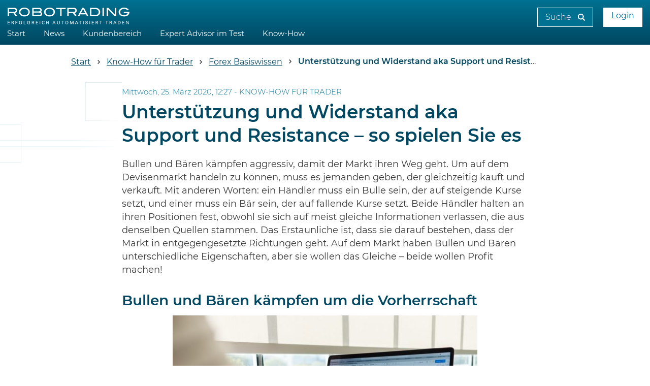

--- FILE ---
content_type: text/html; charset=UTF-8
request_url: https://www.robotrading.de/artikel/unterstuetzung-und-widerstand-aka-support-und-resistance-so-spielen-sie-es/
body_size: 16720
content:
<!DOCTYPE html><html lang="de"><head><script src="https://5f3c395.ccm19.de/app/public/ccm19.js?apiKey=5d8c70493d06c746b56b4dfc2d0c01dafe9a1e0721f44a6d" referrerpolicy="origin"></script><title>Unterstützung und Widerstand aka Support und Resistance – so spielen Sie es | Robotrading</title><meta charset="utf-8"><meta http-equiv="X-UA-Compatible" content="IE=edge,chrome=1"><meta name="author" content="Marius Müller"><meta name="publisher" content="Robotrading"><meta name="description" content="So nutzen Sie Support & Resistance in einem Expert Advisor oder manuell – jetzt hier kostenlos lesen und lernen, besser zu traden"><meta name="keywords" content="support, resisitance, metatrader indikator"><meta name="viewport" content="width=device-width, initial-scale=1, maximum-scale=1, user-scalable=no"><link rel="stylesheet" href="https://www.robotrading.de/wp-content/themes/ape/public/src/css/styles.css?v=202110291302"><link rel="stylesheet" href="https://www.robotrading.de/wp-content/themes/ape/public/src/css/wp-img-defaults.css"><link rel="shortcut icon" href="https://www.robotrading.de/wp-content/themes/ape/public/src/img/favicon.ico"><link rel="apple-touch-icon" href="https://www.robotrading.de/wp-content/themes/ape/public/src/img/apple-touch-icon.png"><link rel="apple-touch-icon-precomposed" href="https://www.robotrading.de/wp-content/themes/ape/public/src/img/apple-touch-icon.png"><link rel="icon" sizes="192x192" href="https://www.robotrading.de/wp-content/themes/ape/public/src/img/android-touch-icon.png"><script src="https://www.robotrading.de/wp-content/themes/ape/public/src/js/jquery.min.js?v=1.0"></script><meta name='robots' content='index, follow, max-image-preview:large, max-snippet:-1, max-video-preview:-1'/><meta name="description" content="So nutzen Sie Support &amp; Resistance in einem Expert Advisor oder manuell – jetzt hier kostenlos lesen und lernen, besser zu traden"/><link rel="canonical" href="https://www.robotrading.de/artikel/unterstuetzung-und-widerstand-aka-support-und-resistance-so-spielen-sie-es/"/><meta property="og:locale" content="de_DE"/><meta property="og:type" content="article"/><meta property="og:title" content="Unterstützung und Widerstand aka Support und Resistance – so spielen Sie es - Robotrading"/><meta property="og:description" content="So nutzen Sie Support &amp; Resistance in einem Expert Advisor oder manuell – jetzt hier kostenlos lesen und lernen, besser zu traden"/><meta property="og:url" content="https://www.robotrading.de/artikel/unterstuetzung-und-widerstand-aka-support-und-resistance-so-spielen-sie-es/"/><meta property="og:site_name" content="Robotrading"/><meta property="article:modified_time" content="2020-03-18T10:37:13+00:00"/><meta property="og:image" content="https://www.robotrading.de/wp-content/uploads/jason-briscoe-amLfrL8LGls-unsplash-scaled.jpg"/><meta property="og:image:width" content="2560"/><meta property="og:image:height" content="1707"/><meta property="og:image:type" content="image/jpeg"/><meta name="twitter:card" content="summary_large_image"/><meta name="twitter:label1" content="Geschätzte Lesezeit"/><meta name="twitter:data1" content="5 Minuten"/><script src="//www.googletagmanager.com/gtag/js?id=UA-23981768-1" data-cfasync="false" data-wpfc-render="false" type="text/javascript" async></script><script data-cfasync="false" data-wpfc-render="false" type="text/javascript">	var em_version = '7.12.1';
				var em_track_user = true;
				var em_no_track_reason = '';
				
								var disableStrs = [
															'ga-disable-UA-23981768-1',
									];

				/* Function to detect opted out users */
				function __gtagTrackerIsOptedOut() {
					for (var index = 0; index < disableStrs.length; index++) {
						if (document.cookie.indexOf(disableStrs[index] + '=true') >-1) {
							return true;
						}
					}

					return false;
				}

				/* Disable tracking if the opt-out cookie exists. */
				if (__gtagTrackerIsOptedOut()) {
					for (var index = 0; index < disableStrs.length; index++) {
						window[disableStrs[index]] = true;
					}
				}

				/* Opt-out function */
				function __gtagTrackerOptout() {
					for (var index = 0; index < disableStrs.length; index++) {
						document.cookie = disableStrs[index] + '=true; expires=Thu, 31 Dec 2099 23:59:59 UTC; path=/';
						window[disableStrs[index]] = true;
					}
				}

				if ('undefined' === typeof gaOptout) {
					function gaOptout() {
						__gtagTrackerOptout();
					}
				}
								window.dataLayer = window.dataLayer || [];

				window.ExactMetricsDualTracker = {
					helpers: {},
					trackers: {},
				};
				if (em_track_user) {
					function __gtagDataLayer() {
						dataLayer.push(arguments);
					}

					function __gtagTracker(type, name, parameters) {
						if (!parameters) {
							parameters = {};
						}

						if (parameters.send_to) {
							__gtagDataLayer.apply(null, arguments);
							return;
						}

						if (type === 'event') {
							
														parameters.send_to = exactmetrics_frontend.ua;
							__gtagDataLayer(type, name, parameters);
													} else {
							__gtagDataLayer.apply(null, arguments);
						}
					}

					__gtagTracker('js', new Date());
					__gtagTracker('set', {
						'developer_id.dNDMyYj': true,
											});
															__gtagTracker('config', 'UA-23981768-1', {"forceSSL":"true","anonymize_ip":"true"} );
										window.gtag = __gtagTracker;										(function () {
						/* https://developers.google.com/analytics/devguides/collection/analyticsjs/ */
						/* ga and __gaTracker compatibility shim. */
						var noopfn = function () {
							return null;
						};
						var newtracker = function () {
							return new Tracker();
						};
						var Tracker = function () {
							return null;
						};
						var p = Tracker.prototype;
						p.get = noopfn;
						p.set = noopfn;
						p.send = function () {
							var args = Array.prototype.slice.call(arguments);
							args.unshift('send');
							__gaTracker.apply(null, args);
						};
						var __gaTracker = function () {
							var len = arguments.length;
							if (len === 0) {
								return;
							}
							var f = arguments[len - 1];
							if (typeof f !== 'object' || f === null || typeof f.hitCallback !== 'function') {
								if ('send' === arguments[0]) {
									var hitConverted, hitObject = false, action;
									if ('event' === arguments[1]) {
										if ('undefined' !== typeof arguments[3]) {
											hitObject = {
												'eventAction': arguments[3],
												'eventCategory': arguments[2],
												'eventLabel': arguments[4],
												'value': arguments[5] ? arguments[5] : 1,
											}
										}
									}
									if ('pageview' === arguments[1]) {
										if ('undefined' !== typeof arguments[2]) {
											hitObject = {
												'eventAction': 'page_view',
												'page_path': arguments[2],
											}
										}
									}
									if (typeof arguments[2] === 'object') {
										hitObject = arguments[2];
									}
									if (typeof arguments[5] === 'object') {
										Object.assign(hitObject, arguments[5]);
									}
									if ('undefined' !== typeof arguments[1].hitType) {
										hitObject = arguments[1];
										if ('pageview' === hitObject.hitType) {
											hitObject.eventAction = 'page_view';
										}
									}
									if (hitObject) {
										action = 'timing' === arguments[1].hitType ? 'timing_complete' : hitObject.eventAction;
										hitConverted = mapArgs(hitObject);
										__gtagTracker('event', action, hitConverted);
									}
								}
								return;
							}

							function mapArgs(args) {
								var arg, hit = {};
								var gaMap = {
									'eventCategory': 'event_category',
									'eventAction': 'event_action',
									'eventLabel': 'event_label',
									'eventValue': 'event_value',
									'nonInteraction': 'non_interaction',
									'timingCategory': 'event_category',
									'timingVar': 'name',
									'timingValue': 'value',
									'timingLabel': 'event_label',
									'page': 'page_path',
									'location': 'page_location',
									'title': 'page_title',
								};
								for (arg in args) {
																		if (!(!args.hasOwnProperty(arg) || !gaMap.hasOwnProperty(arg))) {
										hit[gaMap[arg]] = args[arg];
									} else {
										hit[arg] = args[arg];
									}
								}
								return hit;
							}

							try {
								f.hitCallback();
							} catch (ex) {
							}
						};
						__gaTracker.create = newtracker;
						__gaTracker.getByName = newtracker;
						__gaTracker.getAll = function () {
							return [];
						};
						__gaTracker.remove = noopfn;
						__gaTracker.loaded = true;
						window['__gaTracker'] = __gaTracker;
					})();
									} else {
										console.log("");
					(function () {
						function __gtagTracker() {
							return null;
						}

						window['__gtagTracker'] = __gtagTracker;
						window['gtag'] = __gtagTracker;
					})();
									}
			</script><link rel='stylesheet' id='wp-block-library-css' href='https://www.robotrading.de/wp-includes/css/dist/block-library/style.min.css?ver=6.1.1' type='text/css' media='all'/><link rel='stylesheet' id='classic-theme-styles-css' href='https://www.robotrading.de/wp-includes/css/classic-themes.min.css?ver=1' type='text/css' media='all'/><style id='global-styles-inline-css' type='text/css'>
body{--wp--preset--color--black: #000000;--wp--preset--color--cyan-bluish-gray: #abb8c3;--wp--preset--color--white: #ffffff;--wp--preset--color--pale-pink: #f78da7;--wp--preset--color--vivid-red: #cf2e2e;--wp--preset--color--luminous-vivid-orange: #ff6900;--wp--preset--color--luminous-vivid-amber: #fcb900;--wp--preset--color--light-green-cyan: #7bdcb5;--wp--preset--color--vivid-green-cyan: #00d084;--wp--preset--color--pale-cyan-blue: #8ed1fc;--wp--preset--color--vivid-cyan-blue: #0693e3;--wp--preset--color--vivid-purple: #9b51e0;--wp--preset--gradient--vivid-cyan-blue-to-vivid-purple: linear-gradient(135deg,rgba(6,147,227,1) 0%,rgb(155,81,224) 100%);--wp--preset--gradient--light-green-cyan-to-vivid-green-cyan: linear-gradient(135deg,rgb(122,220,180) 0%,rgb(0,208,130) 100%);--wp--preset--gradient--luminous-vivid-amber-to-luminous-vivid-orange: linear-gradient(135deg,rgba(252,185,0,1) 0%,rgba(255,105,0,1) 100%);--wp--preset--gradient--luminous-vivid-orange-to-vivid-red: linear-gradient(135deg,rgba(255,105,0,1) 0%,rgb(207,46,46) 100%);--wp--preset--gradient--very-light-gray-to-cyan-bluish-gray: linear-gradient(135deg,rgb(238,238,238) 0%,rgb(169,184,195) 100%);--wp--preset--gradient--cool-to-warm-spectrum: linear-gradient(135deg,rgb(74,234,220) 0%,rgb(151,120,209) 20%,rgb(207,42,186) 40%,rgb(238,44,130) 60%,rgb(251,105,98) 80%,rgb(254,248,76) 100%);--wp--preset--gradient--blush-light-purple: linear-gradient(135deg,rgb(255,206,236) 0%,rgb(152,150,240) 100%);--wp--preset--gradient--blush-bordeaux: linear-gradient(135deg,rgb(254,205,165) 0%,rgb(254,45,45) 50%,rgb(107,0,62) 100%);--wp--preset--gradient--luminous-dusk: linear-gradient(135deg,rgb(255,203,112) 0%,rgb(199,81,192) 50%,rgb(65,88,208) 100%);--wp--preset--gradient--pale-ocean: linear-gradient(135deg,rgb(255,245,203) 0%,rgb(182,227,212) 50%,rgb(51,167,181) 100%);--wp--preset--gradient--electric-grass: linear-gradient(135deg,rgb(202,248,128) 0%,rgb(113,206,126) 100%);--wp--preset--gradient--midnight: linear-gradient(135deg,rgb(2,3,129) 0%,rgb(40,116,252) 100%);--wp--preset--duotone--dark-grayscale: url('#wp-duotone-dark-grayscale');--wp--preset--duotone--grayscale: url('#wp-duotone-grayscale');--wp--preset--duotone--purple-yellow: url('#wp-duotone-purple-yellow');--wp--preset--duotone--blue-red: url('#wp-duotone-blue-red');--wp--preset--duotone--midnight: url('#wp-duotone-midnight');--wp--preset--duotone--magenta-yellow: url('#wp-duotone-magenta-yellow');--wp--preset--duotone--purple-green: url('#wp-duotone-purple-green');--wp--preset--duotone--blue-orange: url('#wp-duotone-blue-orange');--wp--preset--font-size--small: 13px;--wp--preset--font-size--medium: 20px;--wp--preset--font-size--large: 36px;--wp--preset--font-size--x-large: 42px;--wp--preset--spacing--20: 0.44rem;--wp--preset--spacing--30: 0.67rem;--wp--preset--spacing--40: 1rem;--wp--preset--spacing--50: 1.5rem;--wp--preset--spacing--60: 2.25rem;--wp--preset--spacing--70: 3.38rem;--wp--preset--spacing--80: 5.06rem;}:where(.is-layout-flex){gap: 0.5em;}body .is-layout-flow > .alignleft{float: left;margin-inline-start: 0;margin-inline-end: 2em;}body .is-layout-flow > .alignright{float: right;margin-inline-start: 2em;margin-inline-end: 0;}body .is-layout-flow > .aligncenter{margin-left: auto !important;margin-right: auto !important;}body .is-layout-constrained > .alignleft{float: left;margin-inline-start: 0;margin-inline-end: 2em;}body .is-layout-constrained > .alignright{float: right;margin-inline-start: 2em;margin-inline-end: 0;}body .is-layout-constrained > .aligncenter{margin-left: auto !important;margin-right: auto !important;}body .is-layout-constrained > :where(:not(.alignleft):not(.alignright):not(.alignfull)){max-width: var(--wp--style--global--content-size);margin-left: auto !important;margin-right: auto !important;}body .is-layout-constrained > .alignwide{max-width: var(--wp--style--global--wide-size);}body .is-layout-flex{display: flex;}body .is-layout-flex{flex-wrap: wrap;align-items: center;}body .is-layout-flex > *{margin: 0;}:where(.wp-block-columns.is-layout-flex){gap: 2em;}.has-black-color{color: var(--wp--preset--color--black) !important;}.has-cyan-bluish-gray-color{color: var(--wp--preset--color--cyan-bluish-gray) !important;}.has-white-color{color: var(--wp--preset--color--white) !important;}.has-pale-pink-color{color: var(--wp--preset--color--pale-pink) !important;}.has-vivid-red-color{color: var(--wp--preset--color--vivid-red) !important;}.has-luminous-vivid-orange-color{color: var(--wp--preset--color--luminous-vivid-orange) !important;}.has-luminous-vivid-amber-color{color: var(--wp--preset--color--luminous-vivid-amber) !important;}.has-light-green-cyan-color{color: var(--wp--preset--color--light-green-cyan) !important;}.has-vivid-green-cyan-color{color: var(--wp--preset--color--vivid-green-cyan) !important;}.has-pale-cyan-blue-color{color: var(--wp--preset--color--pale-cyan-blue) !important;}.has-vivid-cyan-blue-color{color: var(--wp--preset--color--vivid-cyan-blue) !important;}.has-vivid-purple-color{color: var(--wp--preset--color--vivid-purple) !important;}.has-black-background-color{background-color: var(--wp--preset--color--black) !important;}.has-cyan-bluish-gray-background-color{background-color: var(--wp--preset--color--cyan-bluish-gray) !important;}.has-white-background-color{background-color: var(--wp--preset--color--white) !important;}.has-pale-pink-background-color{background-color: var(--wp--preset--color--pale-pink) !important;}.has-vivid-red-background-color{background-color: var(--wp--preset--color--vivid-red) !important;}.has-luminous-vivid-orange-background-color{background-color: var(--wp--preset--color--luminous-vivid-orange) !important;}.has-luminous-vivid-amber-background-color{background-color: var(--wp--preset--color--luminous-vivid-amber) !important;}.has-light-green-cyan-background-color{background-color: var(--wp--preset--color--light-green-cyan) !important;}.has-vivid-green-cyan-background-color{background-color: var(--wp--preset--color--vivid-green-cyan) !important;}.has-pale-cyan-blue-background-color{background-color: var(--wp--preset--color--pale-cyan-blue) !important;}.has-vivid-cyan-blue-background-color{background-color: var(--wp--preset--color--vivid-cyan-blue) !important;}.has-vivid-purple-background-color{background-color: var(--wp--preset--color--vivid-purple) !important;}.has-black-border-color{border-color: var(--wp--preset--color--black) !important;}.has-cyan-bluish-gray-border-color{border-color: var(--wp--preset--color--cyan-bluish-gray) !important;}.has-white-border-color{border-color: var(--wp--preset--color--white) !important;}.has-pale-pink-border-color{border-color: var(--wp--preset--color--pale-pink) !important;}.has-vivid-red-border-color{border-color: var(--wp--preset--color--vivid-red) !important;}.has-luminous-vivid-orange-border-color{border-color: var(--wp--preset--color--luminous-vivid-orange) !important;}.has-luminous-vivid-amber-border-color{border-color: var(--wp--preset--color--luminous-vivid-amber) !important;}.has-light-green-cyan-border-color{border-color: var(--wp--preset--color--light-green-cyan) !important;}.has-vivid-green-cyan-border-color{border-color: var(--wp--preset--color--vivid-green-cyan) !important;}.has-pale-cyan-blue-border-color{border-color: var(--wp--preset--color--pale-cyan-blue) !important;}.has-vivid-cyan-blue-border-color{border-color: var(--wp--preset--color--vivid-cyan-blue) !important;}.has-vivid-purple-border-color{border-color: var(--wp--preset--color--vivid-purple) !important;}.has-vivid-cyan-blue-to-vivid-purple-gradient-background{background: var(--wp--preset--gradient--vivid-cyan-blue-to-vivid-purple) !important;}.has-light-green-cyan-to-vivid-green-cyan-gradient-background{background: var(--wp--preset--gradient--light-green-cyan-to-vivid-green-cyan) !important;}.has-luminous-vivid-amber-to-luminous-vivid-orange-gradient-background{background: var(--wp--preset--gradient--luminous-vivid-amber-to-luminous-vivid-orange) !important;}.has-luminous-vivid-orange-to-vivid-red-gradient-background{background: var(--wp--preset--gradient--luminous-vivid-orange-to-vivid-red) !important;}.has-very-light-gray-to-cyan-bluish-gray-gradient-background{background: var(--wp--preset--gradient--very-light-gray-to-cyan-bluish-gray) !important;}.has-cool-to-warm-spectrum-gradient-background{background: var(--wp--preset--gradient--cool-to-warm-spectrum) !important;}.has-blush-light-purple-gradient-background{background: var(--wp--preset--gradient--blush-light-purple) !important;}.has-blush-bordeaux-gradient-background{background: var(--wp--preset--gradient--blush-bordeaux) !important;}.has-luminous-dusk-gradient-background{background: var(--wp--preset--gradient--luminous-dusk) !important;}.has-pale-ocean-gradient-background{background: var(--wp--preset--gradient--pale-ocean) !important;}.has-electric-grass-gradient-background{background: var(--wp--preset--gradient--electric-grass) !important;}.has-midnight-gradient-background{background: var(--wp--preset--gradient--midnight) !important;}.has-small-font-size{font-size: var(--wp--preset--font-size--small) !important;}.has-medium-font-size{font-size: var(--wp--preset--font-size--medium) !important;}.has-large-font-size{font-size: var(--wp--preset--font-size--large) !important;}.has-x-large-font-size{font-size: var(--wp--preset--font-size--x-large) !important;}
.wp-block-navigation a:where(:not(.wp-element-button)){color: inherit;}
:where(.wp-block-columns.is-layout-flex){gap: 2em;}
.wp-block-pullquote{font-size: 1.5em;line-height: 1.6;}</style><link rel='stylesheet' id='wp-smart-crop-renderer-css' href='https://www.robotrading.de/wp-content/plugins/wp-smartcrop/css/image-renderer.css?ver=2.0.8' type='text/css' media='all'/><script type='text/javascript' src='https://www.robotrading.de/wp-content/plugins/google-analytics-dashboard-for-wp/assets/js/frontend-gtag.js?ver=7.12.1' id='exactmetrics-frontend-script-js'></script><script data-cfasync="false" data-wpfc-render="false" type="text/javascript" id='exactmetrics-frontend-script-js-extra'>/* <![CDATA[ */
var exactmetrics_frontend = {"js_events_tracking":"true","download_extensions":"zip,mp3,mpeg,pdf,docx,pptx,xlsx,rar","inbound_paths":"[{\"path\":\"\\\/go\\\/\",\"label\":\"affiliate\"},{\"path\":\"\\\/recommend\\\/\",\"label\":\"affiliate\"}]","home_url":"https:\/\/www.robotrading.de","hash_tracking":"false","ua":"UA-23981768-1","v4_id":""};/* ]]> */</script><link rel="https://api.w.org/" href="https://www.robotrading.de/wp-json/"/><link rel="EditURI" type="application/rsd+xml" title="RSD" href="https://www.robotrading.de/xmlrpc.php?rsd"/><link rel="wlwmanifest" type="application/wlwmanifest+xml" href="https://www.robotrading.de/wp-includes/wlwmanifest.xml"/><meta name="generator" content="WordPress 6.1.1"/><link rel='shortlink' href='https://www.robotrading.de/?p=12936'/><link rel="alternate" type="application/json+oembed" href="https://www.robotrading.de/wp-json/oembed/1.0/embed?url=https%3A%2F%2Fwww.robotrading.de%2Fartikel%2Funterstuetzung-und-widerstand-aka-support-und-resistance-so-spielen-sie-es%2F"/><link rel="alternate" type="text/xml+oembed" href="https://www.robotrading.de/wp-json/oembed/1.0/embed?url=https%3A%2F%2Fwww.robotrading.de%2Fartikel%2Funterstuetzung-und-widerstand-aka-support-und-resistance-so-spielen-sie-es%2F&#038;format=xml"/><script type="application/ld+json">
{
    "@graph": [
    {
        "@context": "http://schema.org",
        "@type": "NewsArticle",
        "mainEntityOfPage": {
            "@type": "WebPage",
            "@id": "https://www.robotrading.de/artikel/unterstuetzung-und-widerstand-aka-support-und-resistance-so-spielen-sie-es/"
        },
        "headline": "Unterstützung und Widerstand aka Support und Resistance – so spielen Sie es",
                "image": {
            "@type": "ImageObject",
            "url": "https://www.robotrading.de/wp-content/uploads/jason-briscoe-amLfrL8LGls-unsplash-scaled.jpg",
            "width": 2560,
            "height": 1707        },
                "datePublished": "2020-03-25T12:27:11+02:00",
        "dateModified": "2020-03-18T12:37:13+02:00",
        "author": {
            "@type": "Person",
            "name": "Marius Müller"
        },
        "publisher": {
            "@type": "Organization",
            "name": "Investor-Verlag",
            "logo": {
                "@type": "ImageObject",
                "url": "https://www.robotrading.de/wp-content/themes/ape/public/src/img/logo.png",
                "width": 469,
                "height": 60            }
        },
        "description": "So nutzen Sie Support & Resistance in einem Expert Advisor oder manuell – jetzt hier kostenlos lesen und lernen, besser zu traden"
            }    ]
}</script></head><body onclick="LoginBox();"><script>function LoginBox() {
        $('body').click(function(e) {
            var id = e.target.getAttribute('id');
            if($('#loginBox').attr('style') !== 'display: none;' && !(id == 'loginUser' || id == 'loginPW' || id == 'loginButton' || id == 'loginBoxFrom' || id == 'formrow')) {
                    $('#loginBox').css("display", "none");
            }
        });
    }</script><header class="header wrapper  is_module is_element_Structure_Menu_MainNavigation"><a class="header-logo" href="/"> <img src="https://www.robotrading.de/wp-content/themes/ape/public/src/img/logo.svg" alt=""></a><div class="mobile-nav-button"></div><nav class="header-nav"><span class="mobile-nav-close"></span><div class="header-search"><form><input class="header-search__input" type="text" placeholder="Suche" name="s"><input class="header-search__submit" type="submit" value=""></form></div><a class="header-nav__item header-nav__item--lvl1" href="https://www.robotrading.de/">Start</a><div class="header-nav__item-container" id="skip"><a class="header-nav__item header-nav__item--lvl1" href="https://www.robotrading.de/news/">News                                            </a><div class="header-nav__flyout"><div class="header-nav__flyout-col--full" id="mobileDeactivated"><a class="section-news__item" href="https://www.robotrading.de/artikel/nfts-ist-der-hype-endgueltig-vorbei-oder-gibt-es-ein-wiederaufleben/"><div class="section-news__item-video"><img src="https://www.robotrading.de/wp-content/uploads/20250611_1804_Zukunft-der-NFTs_simple_compose_01jxfvphf9ezatp78cbx5b6e01-230x128.png" alt=""></div><div class="section-news__item-container"><div class="section-news__item-header"><span class="section-news__subline">12.01.2026 -
                                        <span class="section-news__subline-category">Bitcoin &amp; Krypto</span></span><span class="section-news__headline headline headline--s">NFTs: Ist der Hype endgültig vorbei oder gibt es ein Wiederaufleben?</span></div><div class="section-news__item-content">Nach dem NFT-Boom von 2021 sind die Preise vieler Kollektionen stark gefallen. Ist der Hype vorbei, oder erleben NFTs in 2025 ein Comeback? Eine Analyse der Trends & Zukunftsaussichten.    </div><div class="list-article-item__link" style="font-size:14px;text-decoration:none;margin-top:5px;">mehr lesen</div></div></a><a class="section-news__item" href="https://www.robotrading.de/artikel/proof-of-stake-vs-proof-of-work-welche-blockchain-modelle-dominieren-2026/"><div class="section-news__item-video"><img src="https://www.robotrading.de/wp-content/uploads/20250611_1803_Blockchain-Modelle-2026_simple_compose_01jxfvkwm3fpfrzphp1yeahmvw-230x128.png" alt=""></div><div class="section-news__item-container"><div class="section-news__item-header"><span class="section-news__subline">04.01.2026 -
                                        <span class="section-news__subline-category">Bitcoin &amp; Krypto</span></span><span class="section-news__headline headline headline--s">Proof-of-Stake vs. Proof-of-Work: Welche Blockchain-Modelle dominieren 2026?</span></div><div class="section-news__item-content">Ethereum ist auf Proof-of-Stake umgestiegen, Bitcoin bleibt bei Proof-of-Work. Doch welches Modell wird 2025 dominieren? Eine Analyse der Vor- & Nachteile beider Systeme.    </div><div class="list-article-item__link" style="font-size:14px;text-decoration:none;margin-top:5px;">mehr lesen</div></div></a></div></div></div><div class="header-nav__item-container"><a class="header-nav__item header-nav__item--lvl1" href="https://www.robotrading.de/kundenbereich/">Kundenbereich                                                    <span class="header-nav__item-btn"></span></a><div class="header-nav__flyout"><div class="header-nav__flyout-col--small"><a class="header-nav__item header-nav__item--lvl2" href="https://www.robotrading.de/portfolio/">Robotrading Portfolio</a><a class="header-nav__item header-nav__item--lvl3" href="https://www.robotrading.de/portfolio/registrierung/">Registrierung</a><a class="header-nav__item header-nav__item--lvl2" href="https://www.robotrading.de/portfolio-plus/">Robotrading Portfolio Plus</a><a class="header-nav__item header-nav__item--lvl3" href="https://www.robotrading.de/portfolio-plus/registrierung/">Registrierung</a><a class="header-nav__item header-nav__item--lvl2" href="https://www.robotrading.de/dax/">Robotrading DAX</a><a class="header-nav__item header-nav__item--lvl3" href="https://www.robotrading.de/dax/registrierung/">Registrierung</a></div><div class="header-nav__flyout-col--big"><div style="cursor:pointer;" class="section-news__item" href="https://www.robotrading.de/rtp/unser-roboter-beendet-die-handelswoche-mit-einem-wochengewinn-von-050/" onclick="toggleBox('https://www.robotrading.de/rtp/unser-roboter-beendet-die-handelswoche-mit-einem-wochengewinn-von-050/', 'rtp');"><div class="section-news__item-video"><img src="https://www.robotrading.de/wp-content/uploads/RT1-779-230x128.png" alt=""></div><div class="section-news__item-container"><div class="section-news__item-header"><span class="section-news__subline">12.01.2026 -
                                        <span class="section-news__subline-category">Robotrading Portfolio</span></span><span class="section-news__headline headline headline--s">Unser Roboter beendet die Handelswoche mit einem Wochengewinn von +0,50%</span></div><div class="section-news__item-content">Sehr geehrtes Robotrading Mitglied,

in der letzten Ausgabe haben wir die Einführung eines neuen Roboters angekündigt. Die Einführung sowie die Installation im Rundum-Sorglos-Paket sollte bis Mitte dieser ...    </div><div class="list-article-item__link" style="font-size:14px;text-decoration:none;margin-top:5px;">mehr lesen</div></div></div><div style="cursor:pointer;" class="section-news__item" href="https://www.robotrading.de/rpp/unser-roboter-beendet-die-handelswoche-erneut-mit-einem-gewinn/" onclick="toggleBox('https://www.robotrading.de/rpp/unser-roboter-beendet-die-handelswoche-erneut-mit-einem-gewinn/', 'rpp');"><div class="section-news__item-video"><img src="https://www.robotrading.de/wp-content/uploads/RT2-784-230x128.png" alt=""></div><div class="section-news__item-container"><div class="section-news__item-header"><span class="section-news__subline">14.01.2026 -
                                        <span class="section-news__subline-category">Robotrading Portfolio Plus</span></span><span class="section-news__headline headline headline--s">Unser Roboter beendet die Handelswoche erneut mit einem Gewinn</span></div><div class="section-news__item-content">Sehr geehrtes Robotrading Mitglied,

unser RTP Plus Roboter ist gut in das neue Jahr gestartet. Zudem wurde unser Update im Gold bzw. die Erweiterung unserer Strategie ebenfalls erfolgreich umgesetzt. Damit ...    </div><div class="list-article-item__link" style="font-size:14px;text-decoration:none;margin-top:5px;">mehr lesen</div></div></div><div style="cursor:pointer;" class="section-news__item" href="https://www.robotrading.de/rtd/unser-dax-roboter-beendet-die-letzte-handelswoche-mit-einem-gewinn-von-197/" onclick="toggleBox('https://www.robotrading.de/rtd/unser-dax-roboter-beendet-die-letzte-handelswoche-mit-einem-gewinn-von-197/', 'rtd');"><div class="section-news__item-video"><img src="https://www.robotrading.de/wp-content/uploads/RT2-783-230x128.png" alt=""></div><div class="section-news__item-container"><div class="section-news__item-header"><span class="section-news__subline">12.01.2026 -
                                        <span class="section-news__subline-category">Robotrading DAX</span></span><span class="section-news__headline headline headline--s">Unser DAX-Roboter beendet die letzte Handelswoche mit einem Gewinn von +1,97%</span></div><div class="section-news__item-content">Sehr geehrtes Robotrading Mitglied,

unser Roboter konnte die letzte Woche mit einem schönen Gewinn von +1,97% abschließen und so seinen positiven Trend des letzten Jahres fortsetzen. Wir stehen direkt an der ...    </div><div class="list-article-item__link" style="font-size:14px;text-decoration:none;margin-top:5px;">mehr lesen</div></div></div></div></div></div><div class="header-nav__item-container"><a class="header-nav__item header-nav__item--lvl1" href="https://www.robotrading.de/expert-advisor-im-test-141/">Expert Advisor im Test                                                    <span class="header-nav__item-btn"></span></a><div class="header-nav__flyout"><div class="header-nav__flyout-col--small"><a class="header-nav__item header-nav__item--lvl2" href="https://www.robotrading.de/expert-advisor-im-test-141/expert-advisor-suche/">Expert Advisor Suche</a><a class="header-nav__item header-nav__item--lvl2" href="https://www.robotrading.de/expert-advisor-im-test-141/die-besten-kommerziellen-expert-advisors-138/">Die besten kommerziellen Expert Advisors</a><a class="header-nav__item header-nav__item--lvl2" href="https://www.robotrading.de/expert-advisor-im-test-141/alle-expert-advisor-von-a-bis-z/">Expert Advisor von A bis Z</a><a class="header-nav__item header-nav__item--lvl2" href="https://www.robotrading.de/expert-advisor-im-test-141/finger-weg-von-diesen-schlechten-eas-139/">Expert Advisor - Rote Liste</a><a class="header-nav__item header-nav__item--lvl2" href="https://www.robotrading.de/expert-advisor-im-test-141/die-besten-kostenlosen-expert-advisor-137/">Die besten kostenlosen Expert Advisor</a></div><div class="header-nav__flyout-col--big"><a class="section-news__item" href="https://www.robotrading.de/artikel/kashevar-ea-kostenlos-aber-mit-der-brechstange-zum-erfolg/"><div class="section-news__item-video"><img src="https://www.robotrading.de/wp-content/uploads/kashevar_logo-230x128.jpg" alt=""></div><div class="section-news__item-container"><div class="section-news__item-header"><span class="section-news__subline">04.04.2021 -
                                        <span class="section-news__subline-category">Expert Advisor im Test</span></span><span class="section-news__headline headline headline--s">KasheVar EA – kostenlos, aber mit der Brechstange zum Erfolg?!</span></div><div class="section-news__item-content">Ein Grid EA ohne Strategie fährt sich fest – lesen Sie in meinem Test, wie der kostenlose KasheVar EA funktioniert    </div><div class="list-article-item__link" style="font-size:14px;text-decoration:none;margin-top:5px;">mehr lesen</div></div></a><a class="section-news__item" href="https://www.robotrading.de/artikel/bullsbears-action-ea-kostenloser-ea-mit-einem-volumenbasiertem-bullen-gegen-baeren-indikator/"><div class="section-news__item-video"><img src="https://www.robotrading.de/wp-content/uploads/logo-230x128.png" alt=""></div><div class="section-news__item-container"><div class="section-news__item-header"><span class="section-news__subline">03.04.2021 -
                                        <span class="section-news__subline-category">Expert Advisor im Test</span></span><span class="section-news__headline headline headline--s">BullsBears Action EA – kostenloser EA mit einem volumenbasiertem Bullen-gegen-Bären-Indikator</span></div><div class="section-news__item-content">Wer ist am Zug? Werden die Bären oder die Bullen die Oberhand gewinnen – der kostenlose BullsBears Action EA handelt diesen Konflikt    </div><div class="list-article-item__link" style="font-size:14px;text-decoration:none;margin-top:5px;">mehr lesen</div></div></a></div></div></div><div class="header-nav__item-container"><a class="header-nav__item header-nav__item--lvl1" href="https://www.robotrading.de/trading-know-how/">Know-How                                                    <span class="header-nav__item-btn"></span></a><div class="header-nav__flyout"><div class="header-nav__flyout-col--small"><a class="header-nav__item header-nav__item--lvl2" href="https://www.robotrading.de/ebook/registrieren/">Kostenlose E-Book-Anleitung</a><a class="header-nav__item header-nav__item--lvl2" href="https://www.robotrading.de/trading-know-how/forex-schnelleinstieg-169/">Forex Schnelleinstieg</a><a class="header-nav__item header-nav__item--lvl2" href="https://www.robotrading.de/trading-know-how/anleitungen-fuer-automatisiertes-trading/">Anleitungen für automatisiertes Trading</a><a class="header-nav__item header-nav__item--lvl2" href="https://www.robotrading.de/trading-know-how/forex-basiswissen/">Forex Basiswissen</a><a class="header-nav__item header-nav__item--lvl2" href="https://www.robotrading.de/trading-know-how/indikatoren/">Indikatoren</a><a class="header-nav__item header-nav__item--lvl2" href="https://www.robotrading.de/trading-know-how/trading-tools/">Trading Tools</a><a class="header-nav__item header-nav__item--lvl2" href="https://www.robotrading.de/trading-know-how/metatrader-broker/">Metatrader Broker</a><a class="header-nav__item header-nav__item--lvl2" href="https://www.robotrading.de/trading-know-how/videos-ueber-automatisiertes-trading/">Videos über automatisiertes Trading</a><a class="header-nav__item header-nav__item--lvl2" href="https://www.robotrading.de/trading-know-how/faq-433/">Häufig gestellte Fragen (FAQ)</a></div><div class="header-nav__flyout-col--big"><a class="section-news__item" href="https://www.robotrading.de/artikel/nfts-ist-der-hype-endgueltig-vorbei-oder-gibt-es-ein-wiederaufleben/"><div class="section-news__item-video"><img src="https://www.robotrading.de/wp-content/uploads/20250611_1804_Zukunft-der-NFTs_simple_compose_01jxfvphf9ezatp78cbx5b6e01-230x128.png" alt=""></div><div class="section-news__item-container"><div class="section-news__item-header"><span class="section-news__subline">12.01.2026 -
                                        <span class="section-news__subline-category">Bitcoin &amp; Krypto</span></span><span class="section-news__headline headline headline--s">NFTs: Ist der Hype endgültig vorbei oder gibt es ein Wiederaufleben?</span></div><div class="section-news__item-content">Nach dem NFT-Boom von 2021 sind die Preise vieler Kollektionen stark gefallen. Ist der Hype vorbei, oder erleben NFTs in 2025 ein Comeback? Eine Analyse der Trends & Zukunftsaussichten.    </div><div class="list-article-item__link" style="font-size:14px;text-decoration:none;margin-top:5px;">mehr lesen</div></div></a><a class="section-news__item" href="https://www.robotrading.de/artikel/proof-of-stake-vs-proof-of-work-welche-blockchain-modelle-dominieren-2026/"><div class="section-news__item-video"><img src="https://www.robotrading.de/wp-content/uploads/20250611_1803_Blockchain-Modelle-2026_simple_compose_01jxfvkwm3fpfrzphp1yeahmvw-230x128.png" alt=""></div><div class="section-news__item-container"><div class="section-news__item-header"><span class="section-news__subline">04.01.2026 -
                                        <span class="section-news__subline-category">Bitcoin &amp; Krypto</span></span><span class="section-news__headline headline headline--s">Proof-of-Stake vs. Proof-of-Work: Welche Blockchain-Modelle dominieren 2026?</span></div><div class="section-news__item-content">Ethereum ist auf Proof-of-Stake umgestiegen, Bitcoin bleibt bei Proof-of-Work. Doch welches Modell wird 2025 dominieren? Eine Analyse der Vor- & Nachteile beider Systeme.    </div><div class="list-article-item__link" style="font-size:14px;text-decoration:none;margin-top:5px;">mehr lesen</div></div></a></div></div></div></nav><div class="header-right"><div class="header-search"><div class="header-search__button button button--white-invert"><form action="/" method="get"><input class="header-search__input" type="text" placeholder="Suche" name="s"><input class="header-search__submit" type="submit" value=""></form></div></div><div class="header-login__button button button--white" onclick="$('#loginBoxMenu').toggle();">Login</div><div class="header-login__flyout" id="loginBoxMenu" style="display:none;"><form class="form form--login" action="" method="post" id="loginBoxFrom"><div class="form-row " id="formrow-username"><label class="form-label">Kundennummer/ E-Mail-Adresse</label><div class="input-container" id="loginUser"><input type="hidden" name="element" value="login"><input type="text" name="username" placeholder="Kundennummer/ E-Mail" id="formrow-username-input"></div></div><div class="form-row " id="formrow-password"><label class="form-label">Passwort</label><div class="input-container" id="loginPW"><input type="password" name="password" placeholder="Passwort" id="formrow-password-input"></div></div><div class="form-row form-row--submit" id="loginButton"><a href="/passwort-vergessen/">Passwort vergessen</a><input class="button button--xs button--secondary" type="submit" value="Einloggen"></div></form></div></div></header><script>var configsLightbox = {"rtp":{"headline":"Es tut uns leid, dieser Bereich ist exklusiv f\u00fcr Kunden des Robotrading Portfolio.","lineOne":"","btnText":"Jetzt das Robotrading Portfolio testen!","btnLink":"https:\/\/www.robotrading.de\/portfolio\/registrierung\/","lineTwo":"<p>Wenn Sie bereits Robotrading Portfolio Kunde sind, dann k\u00f6nnen Sie sich mit Ihren Zugangsdaten im folgenden Formular einloggen:<\/p>\n","loginBox":true},"rpp":{"headline":"Es tut uns leid, dieser Bereich ist exklusiv f\u00fcr Kunden des Robotrading Portfolio Plus.","lineOne":"","btnText":"Jetzt das Robotrading Portfolio Plus testen!","btnLink":"https:\/\/www.robotrading.de\/portfolio-plus\/registrierung\/","lineTwo":"<p>Wenn Sie bereits Robotrading Portfolio Plus Kunde sind, dann k\u00f6nnen Sie sich mit Ihren Zugangsdaten im folgenden Formular einloggen:<\/p>\n","loginBox":true},"rtd":{"headline":"Es tut uns leid, dieser Bereich ist exklusiv f\u00fcr Kunden von Robotrading DAX.","lineOne":"","btnText":"Jetzt Robotrading DAX testen!","btnLink":"https:\/\/www.robotrading.de\/dax\/registrierung\/","lineTwo":"<p>Wenn Sie bereits Robotrading DAX Kunde sind, dann k\u00f6nnen Sie sich mit Ihren Zugangsdaten im folgenden Formular einloggen:<\/p>\n","loginBox":true}};

    function toggleBox(url, type) {
        var productType = 'rtp';
        if (type && (type == 'rpp' || type == 'rtp' || type == 'rtd')) {
            productType = type;
        } else {
            if (url) {
                productType = url.split('/');
                productType = productType[3];
            }
        }

        arr = configsLightbox[productType];
        document.getElementById('redirectURL').value = url ? url : 'null';

        for (let elem in arr) {
            if (elem === 'btnText') {
                document.getElementById('link').innerHTML = arr[elem];
            }
            if (elem === 'btnLink') {
                document.getElementById('link').href = arr[elem]
            }
            if (elem !== 'btnLink' && elem !== 'btnText' && elem !== 'loginBox') {
                $('#' + elem).html(arr[elem]);
            }
        }

        $("#showLightbox").val(1);
        $('#preloadLightbox').val(productType);
        $('#lightboxErrorBox').hide();
        $('#lightboxRowUser').removeClass('form-error');
        $('#lightboxRowPw').removeClass('form-error');

        $('#lightbox_js').show();
        $('#lightbox_elem').hide();
        $('#lightbox').toggle();
    }</script><ul class="breadcrumb wrapper-inner" id="wrapperInner"><li class="breadcrumb-item"><a class="breadcrumb-link" href="https://www.robotrading.de" id="breadcrumbLink">Start</a></li><li class="breadcrumb-item"><a class="breadcrumb-link" href="https://www.robotrading.de/trading-know-how/" id="breadcrumbLink">Know-How für Trader</a></li><li class="breadcrumb-item"><a class="breadcrumb-link" href="https://www.robotrading.de/trading-know-how/forex-basiswissen/" id="breadcrumbLink">Forex Basiswissen</a></li><li class="breadcrumb-item"><span class="breadcrumb-text" id="breadcrumb">Unterstützung und Widerstand aka Support und Resistance – so spielen Sie es</span></li></ul><script>var elements = document.getElementsByClassName('breadcrumb-link');
    var fullElement = document.getElementsByClassName('breadcrumb wrapper-inner');
    var width = fullElement[0].offsetWidth - 150;
    for (var i = 0; i< elements.length; i++) {
        width = width - elements[i].offsetWidth;
    }
    $('#breadcrumb').parent().css('max-width', width)</script><div class="window" id="lightbox" style="display:none;"><div class="window-inner"><span class="window-close" onclick="$('#lightbox').toggle(); $('#lightbox_js').hide(); $('#lightbox_elem').show();"></span><div class="window-content"><div class="article-content" id="lightbox_elem"><span class="headline headline--m">Um Bilder in voller Größe anzeigen zu können, müssen Sie eingeloggt sein.</span><p>Wenn Sie noch kein Mitglied sind, ist eine Registrierung für Sie völlig kostenlos und dauert nur wenige Minuten.</p><a class="button button--tertiary button--s" href="https://www.robotrading.de/mitglieder/registrieren/">Jetzt kostenlos registrieren und automatisch Geld verdienen!</a><p>Wenn Sie bereits als kostenloses Mitglied oder Robotrading Kunde registriert sind, dann können Sie sich mit Ihren Zugangsdaten im folgenden Formular einloggen.</p></div><div class="article-content" id="lightbox_js" style="display:none;"><span class="headline headline--m" id="headline"></span><p id="lineOne"></p><a class="button button--tertiary button--s" id="link" href=""></a><p id="lineTwo"></p></div><form class="form form--login" action="" method="post" id="lightboxForm"><div class="form-section"><div class="form-row"><div class="form-row__inner"><div id="lightboxRowUser" class="form-row--half "><label class="form-label">Kundennummer/ E-Mail-Adresse</label><div class="input-container"><input type="hidden" name="element" value="login"><input type="hidden" id="redirectURL" name="redirectURL" value="null"><input type="hidden" id="imageId" name="imageId" value="null"><input type="hidden" id="showLightbox" name="showLightbox" value=""><input type="hidden" id="rppRedirect" name="rppRedirect" value=""><input type="hidden" id="preloadLightbox" name="preloadLightbox" value=""><input type="text" name="username" placeholder="max.mustermann@web.de"></div></div><div id="lightboxRowPw" class="form-row--half "><label class="form-label">Passwort</label><div class="input-container"><input type="password" name="password" placeholder="Passwort"></div></div></div></div><div class="form-row form-row--submit"><a href="https://www.robotrading.de/mitglieder/registrieren/">Registrieren</a><a href="/passwort-vergessen/">Passwort vergessen </a><input class="button button--m button--secondary" type="submit" value="Einloggen"></div></div><small class="form-req-hint"><span class="form-req">*</span> Pflichtfelder</small></form></div></div></div><div class="main-col article"><div class="article-inner is_module is_element_Detail_Article"><div class="article-header"><div class="article-subline headline headline--xs">Mittwoch, 25. März 2020, 12:27                            - <span class="article-subline-category">Know-how für Trader</span></div><h1><div class="article-headline headline headline--l">Unterstützung und Widerstand aka Support und Resistance – so spielen Sie es </div></h1></div><div class="article-content"><p>Bullen und B&auml;ren k&auml;mpfen aggressiv, damit der Markt ihren Weg geht. Um auf dem Devisenmarkt handeln zu k&ouml;nnen, muss es jemanden geben, der gleichzeitig kauft und verkauft. Mit anderen Worten: ein H&auml;ndler muss ein Bulle sein, der auf steigende Kurse setzt, und einer muss ein B&auml;r sein, der auf fallende Kurse setzt. Beide H&auml;ndler halten an ihren Positionen fest, obwohl sie sich auf meist gleiche Informationen verlassen, die aus denselben Quellen stammen. Das Erstaunliche ist, dass sie darauf bestehen, dass der Markt in entgegengesetzte Richtungen geht. Auf dem Markt haben Bullen und B&auml;ren unterschiedliche Eigenschaften, aber sie wollen das Gleiche &ndash; beide wollen Profit machen!</p><h2>Bullen und B&auml;ren k&auml;mpfen um die Vorherrschaft</h2><p><span class="article-img article-img--center article-img--maximize"><span class="article-img__inner" style="width:600px;"><img decoding="async" loading="lazy" class="wp-image-12938 size-threequarterWidthLightbox" src="https://www.robotrading.de/wp-content/uploads/jason-briscoe-amLfrL8LGls-unsplash-600x400.jpg" alt="" width="600" height="400" sizes="(max-width: 600px) 100vw, 600px" data-lightbox-source="https://www.robotrading.de/wp-content/uploads/jason-briscoe-amLfrL8LGls-unsplash-scaled.jpg" data-image-id="12938"></span></span></p><p>Bullen und B&auml;ren treten in den Markt ein, um zu kaufen oder zu verkaufen, in der Hoffnung, dass nach ihnen weitere Bullen oder B&auml;ren in den Markt eintreten. Das verleiht dem Markt die so genannte Bullen- oder B&auml;renst&auml;rke und eine gr&ouml;&szlig;ere Rallye oder ein gr&ouml;&szlig;eres Gef&auml;lle wird erzeugt. Wenn ihre Gegenspieler einschreiten, wird sich der Markt in ihre Richtung bewegen. Nehmen Sie zum Beispiel die Bullen. Wenn Sie ein Bulle sein wollten, w&uuml;rden Sie in den Markt einsteigen, und wenn Ihre Analyse richtig war, w&uuml;rden mehr Bullen einsteigen und der Markt w&uuml;rde sich erholen und neue H&ouml;chstst&auml;nde erreichen, oder was man als h&ouml;here H&ouml;chstst&auml;nde bezeichnet.</p><p>Diese Informationen sind entscheidend f&uuml;r ihr Handeln. Denken Sie dar&uuml;ber nach: Wenn Sie ein Bulle sind, eine Hausseposition eingenommen haben und einen Platz suchen, um aus dem Markt auszusteigen, dann ist der beste Ausstiegsplatz kurz bevor der Markt einen neuen H&ouml;chststand erreicht und die Bullen einen neuen Punkt erzielen. Warum? Wenn sich der Markt nach einem neuen Hoch dramatisch r&uuml;ckl&auml;ufig entwickelt, wird der Markt den gesamten Gewinn, den er Ihnen gegeben hat, zur&uuml;cknehmen.</p><h3>Gier frisst Hirn</h3><p>Ich habe unz&auml;hlige Anrufe von Leuten erhalten, die mir sagten: &bdquo;Ich wei&szlig;, wo ich reingehen kann, aber ich wei&szlig; nicht, wo ich rausgehen kann! Nachdem ich ein Gesch&auml;ft eingegeben habe, sitze ich da wie ein gieriger Idiot und denke, dass der Markt weiter zum Mond fliegen wird. Doch dann kommt er pl&ouml;tzlich wieder dorthin zur&uuml;ck, wo ich eingestiegen bin, und pl&ouml;tzlich habe ich meinen ganzen Gewinn verloren &ndash; er wurde einfach zur&uuml;ckgenommen! &ldquo;</p><p>Oh Junge, bezahlen wir den Preis f&uuml;r unsere Unwissenheit! Es erstaunt mich immer wieder, dass die Spieler &uuml;berrascht sind, wenn sie verlieren. Was haben sie erwartet? Die meisten H&auml;ndler sind wie Spieler, die hoffen, dass das Gl&uuml;ck ihnen hold ist. Kaum einer wei&szlig;, dass es im hinteren Teil der Kasinos Palacio-R&auml;ume gibt, in denen gebildete Spieler spielen. Diese R&auml;ume sind f&uuml;r privates Gl&uuml;cksspiel, f&uuml;r Spieler mit Spielsystemen, die oft mit einem gut recherchierten Ansatz Hunderttausende von Dollar mitnehmen. Die Menschen verlieren, wenn sie aus Unwissenheit handeln, indem sie sich von ihren Emotionen leiten lassen und nicht von Logik, Bildung und Information. Hier kommen &uuml;brigens wieder Handelsroboter ins Spiel, die Sie aus dem Dilemma befreien k&ouml;nnen.</p><h3>Resistance aka Widerstand</h3><p>Widerstand tritt auf, wenn die Bullen den Markt auf ein neues Hoch bewegen, das h&ouml;her ist als ein vorheriges, und die B&auml;ren aggressiv verkaufen. Das zieht mehr Verk&auml;ufer als K&auml;ufer anz, die Rallye unterbricht und ein R&uuml;ckzug von diesem Hoch wird bewirkt. Das neue Hoch wird zum neuen Widerstandsniveau, das als ein Markthoch oder ein Preisniveau definiert wird, bei dem B&auml;ren anfangen, genug zu verkaufen, um eine Rallye zu unterbrechen und umzukehren.</p><h3>Support aka Unterst&uuml;tzung</h3><p>Support tritt auf, wenn B&auml;ren den Markt auf ein neues Tief bewegen, das niedriger ist als ein vorheriges, und die Bullen aggressiv einsteigen, indem sie kaufen. Das st&uuml;tzt den Preis und zieht mehr K&auml;ufer als Verk&auml;ufer an. Dieser erh&ouml;hte Kauf unterbricht die Talfahrt und f&uuml;hrt zu einem R&uuml;ckzug aus diesem Tief. Das neue Tief wird zum neuen Unterst&uuml;tzungsniveau, bei dem die Bullen anfangen, genug zu kaufen, um einen Einbruch zu unterbrechen und umzukehren. Bullen auf dem Devisenmarkt sind die K&auml;ufer, die nach M&ouml;glichkeiten suchen, ein W&auml;hrungspaar zu einem niedrigen Preis zu kaufen, um es dann zu einem h&ouml;heren Preis mit Gewinn zu verkaufen.</p><p>Die Definition des Begriffs &bdquo;niedrig kaufen, hoch verkaufen&ldquo; ist von Bulle zu Bulle unterschiedlich. Wenn Sie wissen, wo die prognostizierten Tiefst- und H&ouml;chstst&auml;nde liegen werden, k&ouml;nnen Sie als H&auml;ndler wissen, wann es Zeit ist, in den Markt einzusteigen und wieder auszusteigen. Die Bullen wollen den Markt auf ein h&ouml;heres Niveau bringen, damit sie aufkaufen und hoch verkaufen k&ouml;nnen. Es ist wichtig zu wissen, wie man die potenziellen Ziele identifiziert, auf die die Bullen abzielen. Fr&uuml;here H&ouml;chstst&auml;nde oder gr&ouml;&szlig;ere Widerstandswerte werden ermittelt, indem man den aktuellen Kurs betrachtet und sich dann r&uuml;ckw&auml;rts bewegt, als ob man eine Treppe hinaufsteigt. Die Hauptwiderst&auml;nde sind die Ziele, die die Bullen anpeilen werden, wenn sie die Kontrolle haben oder wenn sie die Kontrolle von den B&auml;ren zur&uuml;cknehmen. Dies geschieht, wenn der Markt einen vergangenen Widerstand erreicht und einen neuen H&ouml;chststand erreicht hat.</p><p><strong>Mein Tipp</strong>: Es ist manuell relativ schwer, diese Punkte zu identifizieren und effizient zu traden. Ich w&uuml;rde Ihnen zu einem einfachen Indikator im Metatrader raten, der Ihnen bereits diese Support und Resistance anzeigt. &Uuml;brigens: Glatte Kurse wie 1.1000 oder 1.2000 sind immer Widerst&auml;nde oder Unterst&uuml;tzungen!</p><div class="fancy-overlay fancy-overlay--image" id="overlayShow"><figure class="fancy-overlay__container"><div class="fancy-overlay__image-wrapper"><img style="transform:translate3d(0px,0px,0px) scale(1);" id="overlayImage"><span class="btn-close" id="closeOverlay"></span></div><figcaption class="fancy-overlay__caption" id="overlayCaption"></figcaption></figure></div><div class="fancy-overlay-darkener"></div></div></div><div class="wrapper-inner"><div class="article-author is_module is_element_Detail_ToggleContent"><div class="article-author__content"><div class="article-author__name">Von: Marius Müller</div><div class="article-author__text" is-full-text style="display:none;"><p>Es gibt unzählige Technologien, die unser Leben nachhaltig verändert haben. Der Aufstieg des Internets gehört ohne Frage zu den Bedeutendsten. Namen wie Jeff Bezos von Amazon oder Bill Gates von Microsoft dürften jedem Investor geläufig sein. Diese Männer haben Imperien erschaffen und gleichzeitig Millionen von Anlegern auf der ganzen Welt unfassbar reich gemacht. Der Name Marius Müller ist hingegen nur einem kleinen Kreis gut informierter Privatanleger ein Begriff. Für sie steht dieser Name für Wohlstand und Freiheit, denn Müller ist erfolgreicher Unternehmer UND findiger Technologie-Experte.</p><p>Er hat eine Art Künstliche Intelligenz entwickelt, die sein Geld vollautomatisch vermehrt. Der studierte Wirtschaftsinformatiker hat sich damit das Erfolgsprinzip großer Investmentbanken wie Deutsche Bank und J.P. Morgan zu Eigen gemacht und es – als einer der ersten in Deutschland – für „normal Sterbliche“ nutzbar gemacht.</p><h3>Nicht, dass wir uns falsch verstehen: Marius Müller weiß ganz genau, was es bedeutet, hart für sein Geld zu arbeiten.</h3><p>Als Sohn polnischer Einwanderer wuchs er in einfachen Verhältnissen auf. Das Taschengeld war knapp bemessen. Doch sein Unternehmergeist und sein Intellekt machten sich für ihn bereits in Kindertagen bezahlt. Schon auf dem Schulhof trieb er einen florierenden Handel mit Schokoriegeln, Brausepulver und selbst programmierten Computerspielen, die damals noch auf Kassetten gespeichert waren. Vor allem diese Spiele waren unter seinen Mitschülern extrem beliebt und bescherten ihm schon früh ein stattliches Zusatz-einkommen. Aber auch in späteren Jahren sorgte sein Ideenreichtum stets für volle Kassen.</p><p>Zu einer Zeit, als die ersten PCs Einzug in die deutschen Privathaushalte hielten, verdiente Müller sich ein schönes Zubrot durch den Import asiatischer Computerspiele. Doch den wirklichen Reibach machte er mit dem Verkauf von T-Shirts mit Computermotiven. Die begeisterten „Geeks“ rissen ihm diese exklusiven und damals in Deutschland kaum erhältlichen Fan-Shirts nur so aus den Händen und brachten ihm Margen von unglaublichen 1.000 % ein!</p><p>Sein erstes Online-Unternehmen gründete Marius Müller schon, bevor er sein Diplom in der Tasche hatte. Sein zweites gründete er direkt nach dem Studium. Er hatte eine „intelligente“ Software namens „Anticopy“ programmiert. Damit war es Unternehmen erstmals möglich, dreiste Text- und Fotodiebe zu entlarven und zur Kasse zu bitten. Anfang der 2000er Jahre war das eine unglaubliche Innovation und der endgültige Beweis dafür, dass Müller schon damals seiner Zeit weit voraus war.</p><p>Marius Müller arbeitete viel und verdiente entsprechend gut. Doch irgendwann machte ihn sein wirtschaftlicher Erfolg nicht mehr glücklich. Der Spaß am Geldverdienen wich dem Wunsch nach mehr Freizeit und weniger Druck. Er verkaufte seine Rechte an Anticopy gewinnbringend und wollte nun endlich mehr Zeit mit seiner Frau verbringen. Was also tun?</p><p>Mit der Börse war Marius Müller schon früh in Kontakt gekommen. Schließlich verdiente er mittlerweile mehr Geld, als er ausgeben konnte und die Börse war der ideale Ort, um sein Kapital anzulegen. Doch einfach nur Aktien zu kaufen und zu halten war ihm nicht lukrativ genug. Aktives Trading wiederum war ihm zu zeitaufwendig. Er wollte nicht schon wieder jeden Tag sklavisch an seinen Computer gebunden sein. Es musste doch eine Möglichkeit geben, sein Geld per Knopfdruck von überall aus auf der Welt zu vermehren?!</p><p>Ein befreundeter Vermögensverwalter, der für eine große deutsche Bank arbeitete, brachte den alles entscheidenden Tipp. Warum versuchte er es nicht mit automatisierten Handels-systemen?</p><p>Angefixt von der Idee, sein Geld automatisch zu vermehren, stürzte Marius Müller sich in die Suche nach einem geeigneten System. Er testete alles, was der Markt hergab. Doch zufrieden war er mit keinem der verfügbaren Handelssysteme. Sämtliche Angebote lagen qualitativ meilenweit hinter den Handelssystemen der Banken und Hedgefonds.</p><h3>Doch anstatt aufzugeben, fühlte sich der Technologiefan Müller erst recht herausgefordert.</h3><p>Zu einer Zeit, als die Möglichkeiten des automatisierten Tradings unter Privatanlegern noch fast unbekannt waren, entwickelte er kurzerhand ein eigenes Handelssystem. Er programmierte eine Art Künstliche Intelligenz, die vollautomatisch Kauf- und Verkaufsentscheidungen traf und den lästigen und zeitaufwendigen Handel an der Börse für ihn übernahm. Doch um mit den Profis auf Augenhöhe spielen zu können, war mehr Insider-Wissen notwendig. Also tat Müller sich mit ausgewiesenen Branchenexperten zusammen und gemeinsam investierten sie monatelang jede freie Minute in die Entwicklung der intelligenten Software. Sie fütterten sie mit allem verfügbaren Wissen, testeten und optimierten sie, bis sie ihr Ziel erreicht hatten:</p><h3>Ein Handelsroboter, der mit 80%-iger Wahrscheinlichkeit Gewinn macht und regelmäßig eine wöchentliche (!) Rendite von bis zu 2 % erzielt.</h3><p>Dieses vollautomatische Handelsprogramm heißt „Robotrading Portfolio“ und ist nicht weniger als ein persönlicher Trading-Computer, der vollautomatisch und rund um die Uhr für jeden Gewinne erzielt, der ihn nutzt.</p><p>Heute finanziert Marius Müller seinen Lebensunterhalt mit der selbst entwickelten Robo-Strategie. Er lebt das Leben, das er sich immer gewünscht hat. Endlich hat er die Zeit, um gemeinsam mit seiner Frau ausgedehnte Kreuzfahrten zu unternehmen – und Sie können es ihm gleichtun. Im Gegensatz zu den unbezahlbaren Systemen der Großbanken ist das „Robotrading Portfolio“ auch für Privat-Anleger zugänglich. Sie erhalten Vollzugriff auf eine hochentwickelte Profi-Software, mit der Sie auf Knopfdruck Geld verdienen können. Vollautomatisch. Ohne Arbeit. Immer und immer wieder. Eine einmalige Chance für alle Anleger, die sich endlich wieder Zeit für die wirklich wichtigen Dinge im Leben wünschen.</p></div><div class="article-author__text" is-excerpt><p>Es gibt unzählige Technologien, die unser Leben nachhaltig verändert haben. Der Aufstieg des Internets gehört ohne Frage zu den Bedeutendsten. Namen wie Jeff Bezos von Amazon oder Bill Gates von Microsoft dürften jedem Investor geläufig sein. Diese Männer haben Imperien erschaffen und gleichzeitig Millionen von Anlegern auf der ganzen Welt &hellip;</p></div><div class="list-article-item__link" style="cursor:pointer;margin-top:5px;" is-show-more>mehr lesen</div><div class="list-article-item__link" style="cursor:pointer;margin-top:10px;display:none;" is-show-less>weniger lesen</div></div><div class="article-author__img"><img src="https://www.robotrading.de/wp-content/uploads/2018/11/Marius-Müller-1-e1568041892259-300x300.jpg" alt="Foto Marius Müller"></div></div><div class="article-suggestions"><div class="headline headline--l">Ähnliche Artikel</div><div class="article-suggestions__container container-grid"><div class="container-grid--6 container-grid--border"><a class="section-news__item" href="https://www.robotrading.de/artikel/resistance-und-support-also-widerstand-und-unterstuetzung-indikator-fuer-metatrader-997/"><div class="section-news__item-header"><span class="section-news__headline headline headline--s">Resistance und Support also Widerstand und Unterstützung Indikator für Metatrader</span></div><div class="section-news__item-content"><strong>Lernen Sie mit einem Support und Resistance Indikator besser zu traden und mehr Gewinn zu machen. Sie werden vorher wissen wo der Preis drehen wird...</strong> Support und Resistance Indi für Metatrader 4Unterstützungs und Widerstands Zonen sind im Forex Trading sehr wichtig Ich möchte für Sie nützliche Indikatoren raussuchen, die eine klare Aussage haben. Denn unter der Vielzahl von Indikatoren wird &hellip;                    </div><div class="list-article-item__link" style="margin-top:5px;">mehr lesen</div></a></div><div class="container-grid--6"><a class="section-news__item" href="https://www.robotrading.de/artikel/nfts-ist-der-hype-endgueltig-vorbei-oder-gibt-es-ein-wiederaufleben/"><div class="section-news__item-header"><span class="section-news__headline headline headline--s">NFTs: Ist der Hype endgültig vorbei oder gibt es ein Wiederaufleben?</span></div><div class="section-news__item-content"><strong></strong> Nach dem NFT-Boom von 2021 sind die Preise vieler Kollektionen stark gefallen. Ist der Hype vorbei, oder erleben NFTs in 2025 ein Comeback? Eine Analyse der Trends & Zukunftsaussichten.                    </div><div class="list-article-item__link" style="margin-top:5px;">mehr lesen</div></a></div></div></div><div class="article-end"><div class="article-end__copyright"><strong>© FID Verlag GmbH</strong> , alle Rechte vorbehalten
        </div></div><div class="article-vote"><span class="headline headline--m">Hat Ihnen dieser Beitrag gefallen?</span><div class="article-vote__container" id="buttons"><span class="article-vote__answer article-vote__answer--pos" id="rateYes" name="rateYes" value="Ja" onclick="$('#rateTHX').show(); $('#buttons').hide(); console.log('huhu');">Ja</span><span class="article-vote__answer article-vote__answer--neg" id="rateNo" name="rateNo" value="Nein" onclick="$('#rateTHX').show(); $('#buttons').hide();console.log('huhu');">Nein</span></div><div class="article-vote__container" id="rateTHX" style="display:none"><h2>Danke für Ihre Bewertung</h2></div></div><div class="article-social"><span class="headline headline--xs">Teile diesen Beitrag:</span><div class="article-social__list"><a rel="nofollow" class="artcile-social__list-item artcile-social__list-item--facebook" href="https://www.facebook.com/sharer.php?u=https%3A%2F%2Fwww.robotrading.de%2Fartikel%2Funterstuetzung-und-widerstand-aka-support-und-resistance-so-spielen-sie-es%2F" onclick="javascript:window.open(this.href, '', 'menubar=no,toolbar=no,resizable=yes,scrollbars=yes,height=600,width=600');return false;"></a><a rel="nofollow" class="artcile-social__list-item artcile-social__list-item--twitter" href="https://twitter.com/share?url=https%3A%2F%2Fwww.robotrading.de%2Fartikel%2Funterstuetzung-und-widerstand-aka-support-und-resistance-so-spielen-sie-es%2F" onclick="javascript:window.open(this.href, '', 'menubar=no,toolbar=no,resizable=yes,scrollbars=yes,height=600,width=600');return false;"></a><a rel="nofollow" class="artcile-social__list-item artcile-social__list-item--mail" href="mailto:?subject=Unterstützung und Widerstand aka Support und Resistance – so spielen Sie es&amp;body=https://www.robotrading.de/artikel/unterstuetzung-und-widerstand-aka-support-und-resistance-so-spielen-sie-es/"></a><a rel="nofollow" class="artcile-social__list-item artcile-social__list-item--whatsapp" href="whatsapp://send?text=https%3A%2F%2Fwww.robotrading.de%2Fartikel%2Funterstuetzung-und-widerstand-aka-support-und-resistance-so-spielen-sie-es%2F"></a></div></div><div id="kommentare" class="article-comments is_module is_element_Detail_Comment"><div class="headline headline--l">Kommentare</div><div class="headline headline--s">Bitte loggen Sie sich ein um Kommentare zu verfassen</div><form class="form--login" action="" method="post"><div class="form-section"><div class="form-row"><div class="form-row__inner"><div class="form-row--half"><label class="form-label">Kundennummer/ E-Mail-Adresse</label><div class="input-container"><input type="hidden" name="element" value="login"><input type="text" name="username" placeholder="Kundennummer/ E-Mail"></div></div><div class="form-row--half"><label class="form-label">Passwort</label><div class="input-container"><input type="password" name="password" placeholder="Passwort"></div></div></div></div><div class="form-row form-row--submit"><a href="/passwort-vergessen/">Passwort vergessen </a><input class="button button--m button--secondary" type="submit" value="Einloggen"></div></div></form></div></div></div><footer class="footer"><div class="footer-disclaimer wrapper"><div class="footer-disclaimer__text"><p><p>robotrading.de &#8211; Ihre Expertenseite für automatische Handelssysteme und Forex Expert Advisor für den Metatrader 4 (MT4) und den Metatrader 5 (MT5) &#8211; wird Ihnen vom Investor Verlag präsentiert, einem Unternehmensbereich der FID Verlag GmbH. Selbstverständlich können Sie unsere kostenlosen eBooks auch unabhängig von einer Mitgliedschaft anfordern. Schreiben Sie dazu bitte eine kurze E-Mail an: kundenservice@investor-verlag.de</p></p><p><p>Risikowarnung: Der Handel mit den auf robotrading.de vorgestellten Produkten (z.B. Expert Advisor Handelsroboter, Devisen, CFDs, Futures) birgt ein hohes Risiko für Ihr Vermögen, bis hin zu einem Totalverlust des eingesetzten Kapitals und darüber hinausgehende Verluste. Der Abschluss derartiger Geschäfte setzt vertiefte Kenntnisse in Bezug auf diese Finanzinstrumente oder eine eingehende fachliche Beratung voraus. Gute Ergebnisse in der Vergangenheit garantieren keine positiven Resultate in der Zukunft. Gute Bewertungen auf dieser Seite sind keine Garantie für Handelserfolg, sondern stellen lediglich die individuelle Einschätzung der Redaktion dar.</p></p></div></div><div class="footer-container wrapper"><div class="footer-copyright"><span><strong>© 2026</strong> www.robotrading.de</span></div><div class="footer-nav"><a class="footer-nav__item" href="https://www.robotrading.de/ueber-uns-31/">Über uns</a><a class="footer-nav__item" href="https://www.robotrading.de/trading-know-how/faq-433/">FAQ</a><a class="footer-nav__item" href="https://www.robotrading.de/archiv/">Archiv</a><a class="footer-nav__item" href="https://www.robotrading.de/allgemeine-geschaeftsbedingungen-34/">AGB</a><a class="footer-nav__item" href="https://www.robotrading.de/disclaimer-web/">Disclaimer</a><a class="footer-nav__item" href="https://www.robotrading.de/datenschutz-und-datensicherheit-33/">Datenschutz</a><a class="footer-nav__item" href="https://www.robotrading.de/impressum-32/">Impressum</a></div></div></footer><script type="text/javascript" data-version="202110291302" id="ape-main-js" src="https://www.robotrading.de/wp-content/themes/ape/public/js/robotrading.js?v=202110291302"></script></body></html>

--- FILE ---
content_type: text/css
request_url: https://www.robotrading.de/wp-content/themes/ape/public/src/css/styles.css?v=202110291302
body_size: 25667
content:
@charset "UTF-8";fieldset,hr,img,select{border:none}td,textarea{vertical-align:top}article,aside,details,figcaption,figure,footer,header,hgroup,hr,nav,section{display:block}.slick-loading .slick-slide,.slick-loading .slick-track{visibility:hidden}.slick-dots,ol,ul{list-style:none}.slick-dots li button:before,.slick-next:before,.slick-prev:before{font-family:slick;-webkit-font-smoothing:antialiased;-moz-osx-font-smoothing:grayscale}.article-author__less,.article-author__more,.section-news__item-content+.section-news__item-link{filter:progid:DXImageTransform.Microsoft.gradient( startColorstr='#00ffffff', endColorstr='#ffffff', GradientType=1)}.breadcrumb-item:last-child,.header-user__info,.section-seolinks__list-item__links{text-overflow:ellipsis;white-space:nowrap}@font-face{font-family:Montserrat-Regular;font-style:normal;font-weight:400;src:local("Montserrat-Regular"),url(../fonts/montserrat-regular-webfont.woff) format("woff"),url(../fonts/montserrat-regular-webfont.woff2) format("woff2")}@font-face{font-family:Montserrat-Light;font-style:normal;font-weight:300;src:local("Montserrat-Light"),url(../fonts/montserrat-light-webfont.woff) format("woff"),url(../fonts/montserrat-light-webfont.woff2) format("woff2")}@font-face{font-family:Montserrat-Semibold;font-style:normal;font-weight:600;src:local("Montserrat-Semibold"),url(../fonts/montserrat-semibold-webfont.woff) format("woff"),url(../fonts/montserrat-semibold-webfont.woff2) format("woff2")}@font-face{font-family:Montserrat-Bold;font-style:normal;font-weight:700;src:local("Montserrat-Bold"),url(../fonts/montserrat-bold-webfont.woff) format("woff"),url(../fonts/montserrat-bold-webfont.woff2) format("woff2")}.col--1{width:8.3333333333%}.col--2{width:16.6666666667%}.col--3{width:25%}.col--4{width:33.3333333333%}.col--5{width:41.6666666667%}.col--6{width:50%}.col--7{width:58.3333333333%}.col--8{width:66.6666666667%}.col--9{width:75%}.col--10{width:83.3333333333%}.col--11{width:91.6666666667%}.col--12{width:100%}.col{padding-right:1.25rem;padding-left:1.25rem}body,dd,dl,dt,fieldset,form,h1,h2,h3,h4,h5,h6,html,ol,p,ul{margin:0;padding:0}img{-ms-interpolation-mode:bicubic;vertical-align:middle}hr{height:1px;border-top:1px solid #ccc;margin:1em 0;padding:0}html{font-size:100%;-webkit-text-size-adjust:100%;-ms-text-size-adjust:100%}body{font-smooth:always;line-height:1;-webkit-font-smoothing:antialiased;-webkit-text-stroke-width:0}input,select,textarea{border:none;-webkit-box-sizing:border-box;box-sizing:border-box;outline:0}input[type=text],select,textarea{-webkit-appearance:none;-moz-appearance:none}[type=submit],label{cursor:pointer}textarea{overflow:auto;resize:vertical}select{-webkit-appearance:none;appearance:none;-webkit-border-radius:0;border-radius:0}select::-ms-expand{display:none}table{border-collapse:collapse;border-spacing:0}audio,canvas,video{display:inline-block}[hidden],audio:not([controls]){display:none}.slick-list,.slick-slider,.slick-track{position:relative;display:block}figure{margin:0}.slick-slider{-webkit-box-sizing:border-box;box-sizing:border-box;-webkit-user-select:none;-ms-user-select:none;user-select:none;-webkit-touch-callout:none;-khtml-user-select:none;-ms-touch-action:pan-y;touch-action:pan-y;-webkit-tap-highlight-color:transparent}.slick-list{overflow:hidden;margin:0;padding:0}.slick-list:focus{outline:0}.slick-list.dragging{cursor:pointer;cursor:hand}.slick-slider .slick-list,.slick-slider .slick-track{-webkit-transform:translate3d(0,0,0);-ms-transform:translate3d(0,0,0);transform:translate3d(0,0,0)}.slick-track{top:0;left:0;margin-left:auto;margin-right:auto}.slick-track:after,.slick-track:before{display:table;content:''}.slick-track:after{clear:both}.slick-slide{display:none;float:left;height:100%;min-height:1px}[dir=rtl] .slick-slide{float:right}.slick-slide img{display:block}.slick-slide.slick-loading img{display:none}.slick-slide.dragging img{pointer-events:none}.slick-initialized .slick-slide{display:block}.slick-vertical .slick-slide{display:block;height:auto;border:1px solid transparent}.slick-arrow.slick-hidden{display:none}.slick-dots,.slick-next,.slick-prev{position:absolute;display:block;padding:0}.slick-loading .slick-list{background:url(./ajax-loader.gif) center center no-repeat #fff}@font-face{font-family:slick;font-weight:400;font-style:normal;src:url(./fonts/slick.eot);src:url(./fonts/slick.eot?#iefix) format("embedded-opentype"),url(./fonts/slick.woff) format("woff"),url(./fonts/slick.ttf) format("truetype"),url(./fonts/slick.svg#slick) format("svg")}.slick-next,.slick-prev{font-size:0;line-height:0;top:50%;width:20px;height:20px;-webkit-transform:translate(0,-50%);-ms-transform:translate(0,-50%);transform:translate(0,-50%);cursor:pointer;color:transparent;border:none;outline:0;background:0 0}.slick-next:focus,.slick-next:hover,.slick-prev:focus,.slick-prev:hover{color:transparent;outline:0;background:0 0}.slick-next:focus:before,.slick-next:hover:before,.slick-prev:focus:before,.slick-prev:hover:before{opacity:1}.slick-next.slick-disabled:before,.slick-prev.slick-disabled:before{opacity:.25}.slick-next:before,.slick-prev:before{font-size:20px;line-height:1;opacity:.75;color:#fff}.slick-prev{left:-25px}[dir=rtl] .slick-prev{right:-25px;left:auto}.slick-prev:before{content:'←'}.slick-next:before,[dir=rtl] .slick-prev:before{content:'→'}.slick-next{right:-25px}[dir=rtl] .slick-next{right:auto;left:-25px}[dir=rtl] .slick-next:before{content:'←'}.slick-dotted.slick-slider{margin-bottom:30px}.slick-dots{bottom:-25px;width:100%;margin:0;text-align:center}.slick-dots li{position:relative;display:inline-block;width:20px;height:20px;margin:0 5px;padding:0;cursor:pointer}.slick-dots li button{font-size:0;line-height:0;display:block;width:20px;height:20px;padding:5px;cursor:pointer;color:transparent;border:0;outline:0;background:0 0}.slick-dots li button:focus,.slick-dots li button:hover{outline:0}.slick-dots li button:focus:before,.slick-dots li button:hover:before{opacity:1}.slick-dots li button:before{font-size:6px;line-height:20px;position:absolute;top:0;left:0;width:20px;height:20px;content:'•';text-align:center;opacity:.25;color:#000}.cookie-monster p,html{font-family:Montserrat-Regular,Arial,sans-serif}.breadcrumb-link:before,.breadcrumb-text:before,.container-grid--border:after,.header-nav__item--lvl3:before,.header-nav__item-container>.header-nav__item--lvl1:after,.header-search__button:before,.header-select__label:after,.section--light:before{content:""}.slick-dots li.slick-active button:before{opacity:.75;color:#000}#wpadminbar .quicklinks #wp-admin-bar-top-secondary #wp-admin-bar-search.admin-bar-search{display:none!important;visibility:hidden!important}:root{font-size:16px}html{color:#3a3a3a;-webkit-box-sizing:border-box;box-sizing:border-box}*,:after,:before{-webkit-box-sizing:inherit;box-sizing:inherit}*{-webkit-box-sizing:border-box;box-sizing:border-box}body{background:#fff}.cookie-monster{background:#EB9A24;padding:20px 0;width:400px;position:fixed;bottom:0;right:5%;z-index:50}.cookie-monster .wrapper-inner{display:-webkit-box;display:-webkit-flex;display:-ms-flexbox;display:flex;-webkit-box-orient:vertical;-webkit-box-direction:normal;-webkit-flex-direction:column;-ms-flex-direction:column;flex-direction:column;-webkit-box-align:center;-webkit-align-items:center;-ms-flex-align:center;align-items:center}.cookie-monster p{font-size:14px;line-height:18px;color:#fff;width:100%;padding:0 20px;margin:0 0 20px}.cookie-monster .button{font-size:14px;width:-webkit-calc(100% - 40px);width:calc(100% - 40px)}.wrapper{padding-left:30px;padding-right:30px}.wrapper-inner{margin:0 auto;max-width:1000px;width:100%}.article-inner{margin:0 auto;max-width:800px}.main-col{background:url(../img/bg_data_thing.svg) -200px 30px no-repeat;background-size:1070px auto;padding:40px 0 0;min-height:50vh}.icon--24h,.icon--easy,.icon--money,.icon--relax,.icon--return,.icon--risk,.icon--riskfree,.icon--security{background-repeat:no-repeat}.text-color--primary{color:#017191}.text-color--secondary{color:#004761}.text-color--tertiary{color:#EB9A24}.button{padding:.5rem 1rem;text-decoration:none;text-align:center;cursor:pointer}a.button:visited{color:#fff}.button--xs{padding:.5rem .75rem;font-family:Montserrat-Semibold,Arial,sans-serif;line-height:18px;text-shadow:0 1px 1px rgba(0,0,0,.5);text-transform:uppercase}.button--m,.button--s{line-height:24px;text-shadow:0 1px 1px rgba(0,0,0,.5);font-family:Montserrat-Semibold,Arial,sans-serif;text-transform:uppercase}.button--s{padding:.75rem 1rem}.button--m{padding:.9rem 1.2rem;font-size:20px}.button--white{background-color:#fff;color:#017191}a.button--white:visited{color:#017191}.button--white-invert{border:1px solid #fff;background-color:rgba(255,255,255,.1);color:#fff}.button--primary{background-color:#017191;color:#fff}.button--primary:hover{background-color:#014a5e}.button--secondary{background-color:#004761;color:#fff}.button--secondary:hover{background-color:#00222e}.button--tertiary{-webkit-box-shadow:0 1px 3px rgba(0,0,0,.3);box-shadow:0 1px 3px rgba(0,0,0,.3);background-color:#EB9A24;color:#fff}.button--tertiary:hover{background-color:#C98016}.headline{display:block}.headline--xl{font-size:42px;line-height:54px;font-family:Montserrat-Semibold,Arial,sans-serif;text-transform:uppercase}.headline--l{font-size:36px;line-height:44px;font-family:Montserrat-Semibold,Arial,sans-serif;text-transform:uppercase}.headline--m,.headline--s,.headline--xs,h1,h2,h3,h5,h6{line-height:1.3;font-family:Montserrat-Semibold,Arial,sans-serif}.headline--m,h1,h2{font-size:28px;color:#004761}.headline--s,h3{font-size:24px;color:#004761}.headline--xs,h5,h6{font-size:18px}.icon--risk{background-image:url(../img/icon_risk.svg)}.icon--return{background-image:url(../img/icon_return.svg)}.icon--security{background-image:url(../img/icon_security.svg)}.icon--riskfree{background-image:url(../img/icon_riskfree.svg)}.icon--easy{background-image:url(../img/icon_easy.svg)}.icon--24h{background-image:url(../img/icon_24h.svg)}.icon--money{background-image:url(../img/icon_money.svg)}.icon--relax{background-image:url(../img/icon_relax.svg)}.container-grid{display:-webkit-box;display:-webkit-flex;display:-ms-flexbox;display:flex;-webkit-box-pack:justify;-webkit-justify-content:space-between;-ms-flex-pack:justify;justify-content:space-between;position:relative}.container-grid--border:after{background:#D2D2D2;width:1px;height:100%;display:block;position:absolute;top:0;left:50%}.container-grid--6{width:50%;padding-left:40px;padding-right:40px}.container-grid--3{width:-webkit-calc(33.333% - 53px);width:calc(33.333% - 53px)}.container-grid--9{width:-webkit-calc(66.666% - 27px);width:calc(66.666% - 27px)}.site-header{margin:0 0 20px;text-align:left}.error-404,.site-header .headline,.site-header__subline{text-align:center}.site-header .button{margin:20px auto 0;display:block;max-width:460px}.site-header .rating{margin:-35px auto 50px}.site-header~.list-article{margin-top:-20px}.site-header~.article.register .article-inner:after{display:none}.site-header__headline{display:block;text-align:center;color:#017191;margin:0 0 40px}.site-header__subline{display:block;font-family:Montserrat-Semibold,Arial,sans-serif;color:#969696}.site-header__content{border-bottom:3px solid #004761;font-size:20px;line-height:28px;padding:0 0 30px;margin:0 0 30px}.site-header__content p:not(:last-child){margin:0 0 30px}.site-header__content strong{font-family:Montserrat-Semibold,Arial,sans-serif}.site-header__content a:not(.button){color:#004761;font-family:Montserrat-Regular,Arial,sans-serif}.site-header__content a:not(.button):hover{color:#EB9A24}.rating{background:url(../img/sprite_rating.svg) no-repeat;background-size:140px auto;width:140px;height:23px}.rating--5{background-position:0 0}.rating--4{background-position:0 -44px}.rating--3{background-position:0 -87px}.rating--2{background-position:0 -130px}.rating--1{background-position:0 -173px}.rating--0{background-position:0 -216px}ul.list-tick{margin-bottom:50px;margin-left:0!important;list-style:none!important}ul.list-tick li{background:url(../img/icon_tick_secondary.svg) 0 8px no-repeat;background-size:18px auto;padding:0 0 0 30px}ul.list-tick li:not(:last-child){margin-bottom:20px}.error-404{margin:0 0 100px}.error-404 img{margin:0 auto;width:100%;max-width:600px}iframe{border:none}@media screen and (max-width:1040px){.article-inner,.section-inner,.wrapper-inner{max-width:800px;padding:0 30px}.wrapper-inner .article-inner,.wrapper-inner .wrapper-inner{padding:0}}@media screen and (max-width:1000px){.main-col{background-size:700px}.container-grid{-webkit-flex-wrap:wrap;-ms-flex-wrap:wrap;flex-wrap:wrap}.container-grid--border:after{display:none}.container-grid--border .container-grid--6:first-child{padding-bottom:50px;margin-bottom:50px;border-bottom:1px solid #D2D2D2}.container-grid--6{padding-left:0;padding-right:0}.container-grid--3,.container-grid--6,.container-grid--9{width:100%}.headline--xl,.site-header__headline{font-size:36px;line-height:48px}.headline--l{font-size:30px;line-height:37px}.headline--m,h1,h2{font-size:24px;line-height:31px}.headline--s,h3{font-size:18px;line-height:21px}.headline--xs,h5,h6{font-size:16px;line-height:20px}.cookie-monster{right:30px}}@media screen and (max-width:800px){.main-col{background-size:600px}.article-inner,.section-inner,.wrapper-inner{max-width:600px}.site-header__content{font-size:18px;line-height:25px}.headline--l{font-size:26px;line-height:30px}.cookie-monster .wrapper-inner{padding:0}}@media screen and (max-width:600px){.main-col{background-position:-50px 30px}.site-header .button{width:100%;max-width:none}.headline--xl,.site-header__headline{font-size:30px;line-height:39px}.button--m,.button--s,.button--xs{font-family:Montserrat-Semibold,Arial,sans-serif;font-size:16px!important;line-height:25px;text-shadow:0 1px 1px rgba(0,0,0,.5);text-transform:uppercase;padding:.75rem!important;height:auto!important}}@media screen and (max-width:500px){.cookie-monster{width:auto;left:0;right:0}}@media screen and (max-width:400px){.headline--xl,.site-header__headline{font-size:28px;line-height:36px}}.header{background:-webkit-gradient(linear,left top,left bottom,from(#017191),to(#004761));background:linear-gradient(to bottom,#017191,#004761);line-height:1;padding-top:25px;padding-bottom:25px;width:100%;height:88px;display:-webkit-box;display:-webkit-flex;display:-ms-flexbox;display:flex;-webkit-box-pack:center;-webkit-justify-content:center;-ms-flex-pack:center;justify-content:center;-webkit-box-align:center;-webkit-align-items:center;-ms-flex-align:center;align-items:center;position:fixed;top:0;left:0;z-index:500}.header--transparent{background:0 0}.header-logo{width:240px;display:block;position:absolute;left:15px;top:25px}.header-logo img{width:100%;height:auto}.header-right{position:absolute;right:15px;top:15px}.header-nav{display:-webkit-box;display:-webkit-flex;display:-ms-flexbox;display:flex;position:relative}.header-nav .header-search{display:none}.header-nav__item{font-family:Montserrat-Regular,Arial,sans-serif;text-decoration:none;display:block}.breadcrumb-text,.header-nav__item--lvl2,.header-nav__item--mobile,.header-user__name{font-family:Montserrat-Semibold,Arial,sans-serif}.header-nav__item-btn{display:none}.header-nav__item--mobile{-webkit-box-flex:1;-webkit-flex:1 0 100%;-ms-flex:1 0 100%;flex:1 0 100%;width:100%}.header-nav__item--lvl1{color:#fff;font-size:15px;padding:36px 12px;cursor:pointer}a.header-nav__item--lvl1:hover{color:#fff;text-decoration:underline}a.header-nav__item--lvl1:visited{color:#fff}.header-nav__item--lvl2,.header-nav__item--mobile{line-height:1.3;color:#004761;text-decoration:underline;margin:0 0 13px;padding:0 0 0 20px;position:relative}.header-nav__item--lvl2:before,.header-nav__item--mobile:before{background:url(../img/icon_arrow_secondary.svg) center center no-repeat;background-size:auto 12px;content:"";width:15px;height:15px;display:block;position:absolute;left:0;top:3px}span.header-nav__item--lvl2{color:#004761;text-decoration:none}span.header-nav__item--lvl2:hover{color:#004761}.header-nav__item--lvl3{color:#004761;text-decoration:underline;line-height:1.3;margin:0 0 13px 20px;padding:0 0 0 12px;position:relative}.header-nav__item--lvl3:before{background:url(../img/icon_arrow_secondary.svg) center center no-repeat;background-size:auto 8px;width:7px;height:15px;display:block;position:absolute;left:0;top:1px}.header-nav__item--lvl1:hover,.header-nav__item--lvl2:hover,.header-nav__item--lvl3:hover{color:#EB9A24}.header-nav__flyout{-webkit-transform:translate(-50%,0);-ms-transform:translate(-50%,0);transform:translate(-50%,0);-webkit-box-shadow:0 2px 6px rgba(0,0,0,.3);box-shadow:0 2px 6px rgba(0,0,0,.3);background:url(../img/bg_data_thing.svg) 0 20px no-repeat #fff;background-size:600px auto;padding:30px 30px 20px;width:1000px;display:none;-webkit-flex-wrap:wrap;-ms-flex-wrap:wrap;flex-wrap:wrap;position:absolute;left:50%;top:87px}.header-nav__flyout-col--big,.header-nav__flyout-col--small{float:left}.header-nav__flyout-col--small{padding:0 30px 0 0;width:300px}.header-nav__flyout-col--big{width:-webkit-calc(100% - 300px);width:calc(100% - 300px)}#skip .header-nav__flyout .header-nav__flyout-col--big .section-news__item,#skip .header-nav__flyout .header-nav__flyout-col--full .section-news__item,.header-nav__flyout-col--big .section-news__item,.header-nav__flyout-col--full .section-news__item{float:none;clear:both;overflow:hidden}#skip .header-nav__flyout .header-nav__flyout-col--big .section-news__item-video,#skip .header-nav__flyout .header-nav__flyout-col--full .section-news__item-video,.header-nav__flyout-col--big .section-news__item-video,.header-nav__flyout-col--full .section-news__item-video{width:230px;height:128px;padding-top:0;margin:0 0 0 20px;float:right}#skip .header-nav__flyout .header-nav__flyout-col--big .section-news__item-video:empty,#skip .header-nav__flyout .header-nav__flyout-col--full .section-news__item-video:empty,.header-nav__flyout-col--big .section-news__item-video:empty,.header-nav__flyout-col--full .section-news__item-video:empty{display:none}#skip .header-nav__flyout .header-nav__flyout-col--big .section-news__item-video:empty~.section-news__item-container,#skip .header-nav__flyout .header-nav__flyout-col--full .section-news__item-video:empty~.section-news__item-container,.header-nav__flyout-col--big .section-news__item-video:empty~.section-news__item-container,.header-nav__flyout-col--full .section-news__item-video:empty~.section-news__item-container{width:100%}#skip .header-nav__flyout .header-nav__flyout-col--big .section-news__item-container,#skip .header-nav__flyout .header-nav__flyout-col--full .section-news__item-container,.header-nav__flyout-col--big .section-news__item-container,.header-nav__flyout-col--full .section-news__item-container{position:relative;display:table-cell}#skip .header-nav__flyout .header-nav__flyout-col--big .section-news__item-header,#skip .header-nav__flyout .header-nav__flyout-col--full .section-news__item-header,.header-nav__flyout-col--big .section-news__item-header,.header-nav__flyout-col--full .section-news__item-header{margin:0}#skip .header-nav__flyout .header-nav__flyout-col--big .section-news__subline,#skip .header-nav__flyout .header-nav__flyout-col--full .section-news__subline,.header-nav__flyout-col--big .section-news__subline,.header-nav__flyout-col--full .section-news__subline{font-size:12px}#skip .header-nav__flyout .header-nav__flyout-col--big .section-news__headline,#skip .header-nav__flyout .header-nav__flyout-col--full .section-news__headline,.header-nav__flyout-col--big .section-news__headline,.header-nav__flyout-col--full .section-news__headline{font-size:18px;line-height:1.3}#skip .header-nav__flyout .header-nav__flyout-col--big .section-news__item-content,#skip .header-nav__flyout .header-nav__flyout-col--big .section-news__item-link,#skip .header-nav__flyout .header-nav__flyout-col--full .section-news__item-content,#skip .header-nav__flyout .header-nav__flyout-col--full .section-news__item-link,.header-nav__flyout-col--big .section-news__item-content,.header-nav__flyout-col--big .section-news__item-link,.header-nav__flyout-col--full .section-news__item-content,.header-nav__flyout-col--full .section-news__item-link{font-size:14px;line-height:1.4}#skip .header-nav__flyout .header-nav__flyout-col--big .section-news__item-content+.section-news__item-link,#skip .header-nav__flyout .header-nav__flyout-col--full .section-news__item-content+.section-news__item-link,.header-nav__flyout-col--big .section-news__item-content+.section-news__item-link,.header-nav__flyout-col--full .section-news__item-content+.section-news__item-link{bottom:0;right:20px}.header-nav__flyout-col{width:33.333%}.header-nav__item-container>.header-nav__item--lvl1{position:relative;z-index:5}.header-nav__item-container>.header-nav__item--lvl1:after{background:#fff;-webkit-transform:translate(-50%,0) rotate(-45deg);-ms-transform:translate(-50%,0) rotate(-45deg);transform:translate(-50%,0) rotate(-45deg);width:30px;height:30px;display:none;position:absolute;left:50%;bottom:-21px}.header-nav__item-container>.header-nav__item--lvl1:not(:last-child){margin-right:0}.header-nav__item-container:hover .header-nav__flyout{display:-webkit-box;display:-webkit-flex;display:-ms-flexbox;display:flex}.header-nav__item-container:hover .header-nav__item--lvl1:after{display:block}.header-right,.section .button--m{display:-webkit-box;display:-webkit-flex;display:-ms-flexbox}.header-nav__item--lvl1:not(:last-child),.header-nav__item-container:not(:last-child){margin-right:12px}.header-right{display:flex;z-index:10}.header-search{margin-right:20px}.header-search__button{background-color:#017191;padding:0;height:38px;min-width:110px;position:relative;-webkit-transition:.5s ease-in-out min-width;transition:.5s ease-in-out min-width}.header-search__button:before{background:url(../img/icon_search_white.svg) center center no-repeat;background-size:14px auto;width:14px;height:36px;display:block;position:absolute;right:15px;top:0}.header-search__button ::-webkit-input-placeholder{color:#fff}.header-search__button ::-moz-placeholder{color:#fff}.header-search__button :-ms-input-placeholder{color:#fff}.header-search__button :-moz-placeholder{color:#fff}.header-search__button input{border:0}.header-search__input{font-size:16px;color:#fff;background:0 0;padding:0 40px 0 15px;width:100%;height:100%;position:absolute;top:0;left:0;bottom:0;right:0}.header-search__submit{background:url(../img/icon_search_white.svg) center center no-repeat;background-size:14px auto;width:44px;height:36px;padding:0;position:absolute;top:0;right:0}.header-search--active .header-search__button{min-width:250px}.header-login__flyout{text-align:left;background:#fff;padding:15px;width:350px;display:none;position:absolute;right:0;top:38px}.header-login__flyout .form{margin:0}.header-login__flyout .form-row:not(:last-child){margin-bottom:15px}.header-login__flyout .form-row--submit .button{font-size:14px;margin:0 0 0 20px}.header-login__flyout .form-row--submit a{font-size:14px}.header-login__flyout .form-label{color:#3a3a3a;font-size:14px;line-height:16px;margin:0 0 5px}.header-login__flyout .input-container{height:40px}.header-login__flyout .input-container input{font-size:14px}.breadcrumb{line-height:1.2;margin-top:108px}.breadcrumb-item{display:inline;margin:0 13px 0 0;position:relative}.breadcrumb-item:first-child{margin-left:0}.breadcrumb-item:first-child .breadcrumb-link:before{display:none}.breadcrumb-item:last-child{display:inline-block;overflow:hidden;margin-right:0;position:relative;top:4px}.breadcrumb-link:before,.breadcrumb-text:before{background:url(../img/icon_arrow_right_dark.svg) center center no-repeat;background-size:5px auto;display:inline-block;margin:0 13px 0 0;width:5px;height:11px}.breadcrumb-link{color:#004761}.breadcrumb-link:hover{color:#EB9A24}.breadcrumb-text{color:#004761}.header--logged-in.header-search--active .header-search__button{min-width:210px}.header--logged-in .header-right{top:25px}.header-user{margin:-25px 0;padding:8px 0;height:88px;position:relative;text-align:right}.header-user__info{color:#fff;font-size:12px;padding:0 15px 5px;width:100%;overflow:hidden;position:fixed;top:6px;right:0}.header-user__liscence,.header-user__name{display:inline-block}.header-user__name{border-right:1px solid #fff;margin-right:10px;padding-right:10px}.header-select{text-align:left;margin:17px 0 0;position:relative;cursor:pointer}.header-select.header-select--active .header-select__label,.header-select:hover .header-select__label{background:#fff;color:#017191}.header-select.header-select--active .header-select__label:after,.header-select:hover .header-select__label:after{background:url(../img/icon_arrow_down_secondary.svg) center center no-repeat;background-size:100% auto}.header-select.header-select--active .header-select__list,.header-select:hover .header-select__list{display:block}.header-select input[type=checkbox]{display:none}.header-select__label{font-size:14px;color:#fff;border:1px solid #fff;background-color:#017191;padding:11px 40px 11px 16px;float:right;position:relative;z-index:10}.article-ad,.header-select__list-item:not(:last-child){border-bottom:1px solid #D2D2D2}.header-select__label:after{background:url(../img/icon_arrow_down_white.svg) center center no-repeat;background-size:100% auto;width:15px;height:10px;display:block;position:absolute;right:12px;top:14px}.header-select__list{background:#fff;-webkit-box-shadow:0 2px 5px rgba(0,0,0,.3);box-shadow:0 2px 5px rgba(0,0,0,.3);color:#004761;width:300px;display:none;position:absolute;z-index:5;top:37px;right:0}.header-select__list:hover{display:block}.header-select__link{color:#004761;text-decoration:none;padding:1rem;margin:0 -15px;display:block}.header-select__link:hover{background:#E5F0F4}.header-select__list-item{margin:0 15px}.mobile-nav-button,.mobile-nav-close{display:none}@media screen and (max-width:1300px){.header-logo{top:15px}.header-nav{position:absolute;top:50px;left:2px}.header-nav__flyout{position:fixed;width:100%;max-width:none;-webkit-transform:translate(0,0);-ms-transform:translate(0,0);transform:translate(0,0);top:88px;left:0;right:0}.header-nav__item--lvl1{padding:9px 12px 15px}.header-nav__item-container>.header-nav__item--lvl1:after{bottom:-27px}.header-user__info{top:18px}.header--logged-in{height:98px}.header--logged-in .header-nav{top:58px}.header--logged-in .header-search{margin-right:10px}.header--logged-in .header-right{top:46px}.header--logged-in .header-nav__item--lvl1:not(:last-child),.header--logged-in .header-nav__item-container:not(:last-child){margin-right:0}}@media screen and (max-width:1025px){.breadcrumb{margin:108px 10px 0}.header-nav__flyout-col--big .section-news__item,.header-nav__flyout-col--full .section-news__item{display:-webkit-box;display:-webkit-flex;display:-ms-flexbox;display:flex;-webkit-box-orient:vertical;-webkit-box-direction:normal;-webkit-flex-direction:column;-ms-flex-direction:column;flex-direction:column}.header-nav__flyout-col--big .section-news__item:not(:last-child),.header-nav__flyout-col--full .section-news__item:not(:last-child){margin-bottom:30px}.header-nav__flyout-col--big .section-news__item-video,.header-nav__flyout-col--full .section-news__item-video{margin:12px 0 0;-webkit-box-ordinal-group:3;-webkit-order:2;-ms-flex-order:2;order:2}.header-nav__flyout-col--big .section-news__item-container,.header-nav__flyout-col--big .section-news__item-video,.header-nav__flyout-col--full .section-news__item-container,.header-nav__flyout-col--full .section-news__item-video{float:none}.header-nav__flyout-col--big .section-news__item-container,.header-nav__flyout-col--full .section-news__item-container{display:block;padding:0;width:100%;-webkit-box-ordinal-group:2;-webkit-order:1;-ms-flex-order:1;order:1}#skip .header-nav__flyout .header-nav__flyout-col--big .section-news__item,#skip .header-nav__flyout .header-nav__flyout-col--full .section-news__item{display:block}}@media screen and (max-width:950px){.header-logo{width:180px;top:21px}.header{padding-top:15px;padding-bottom:15px;height:68px}.header--logged-in{height:78px}.header--logged-in .header-logo{top:27px}.header--logged-in .header-right{top:28px}.header--logged-in .header-search{margin-top:-3px;margin-right:20px}.header--logged-in .header-search__button{height:30px}.header--logged-in .header-search__button:before,.header--logged-in .header-search__submit{height:28px}.header--logged-in .header-search__input{font-size:14px}.header--logged-in .header-select{margin-top:14px}.header--logged-in .header-user__info{top:6px}.header--logged-in .header-select__label{padding-top:7px;padding-bottom:7px}.header--logged-in .header-select__label:after{top:10px}.header--logged-in .header-select__list{top:30px}.header--logged-in .header-nav{top:0}.header--logged-in.header-search--active .header-search__button{min-width:300px}a.header-nav__item--lvl1:hover,a.header-nav__item--lvl1:visited{color:#004761!important;text-decoration:none}.header-nav__item-btn{background:url(../img/icon_arrow_down_secondary.svg) center center no-repeat;height:49px;width:49px;position:absolute;right:0;top:50%;-webkit-transform:rotate(-90deg) translate(50%,0);-ms-transform:rotate(-90deg) translate(50%,0);transform:rotate(-90deg) translate(50%,0);display:block}.header-right{right:70px}.mobile-nav-button,.mobile-nav-close{width:40px;height:40px;position:absolute;right:15px}.header-nav__flyout{top:45px}.header-nav__flyout-col--small{padding:0}.header-nav__flyout-col--big,.header-nav__flyout-col--full{display:none}.header-nav,.header-nav .header-search form,.header-nav__item--mobile,.mobile-nav-button,.mobile-nav-close{display:block}.mobile-nav-button{background-image:url(../img/mobile_menu.svg);background-position:center center;background-repeat:no-repeat;background-size:35px 35px}.mobile-nav-close{background:url(../img/icon_close_dark.svg) center center no-repeat;background-size:25px auto;top:15px}.header-nav{background:#fff;-webkit-box-shadow:0 0 10px rgba(0,0,0,.5);box-shadow:0 0 10px rgba(0,0,0,.5);padding:70px 15px 15px;width:80%;max-width:350px;overflow-y:scroll;position:fixed;top:0;right:0;left:auto;bottom:0;-webkit-transform:translate(120%,0);-ms-transform:translate(120%,0);transform:translate(120%,0);-webkit-transition:.5s ease-in-out transform;transition:.5s ease-in-out transform;z-index:99999}.header-nav .header-search{background:#E9E9E9;margin:0 0 20px;height:50px;display:block;position:relative;right:auto;top:auto}.header-nav__item,.header-nav__item-container{margin-right:0!important}.header-nav .header-search+.header-nav__item{border-top:1px solid #D2D2D2}.header-nav .header-search__input{line-height:50px;height:50px;position:static;color:#3a3a3a}.header-nav .header-search__submit{background:url(../img/icon_search_secondary.svg) center center no-repeat;background-size:22px auto;width:50px;height:50px}.header-nav--active{-webkit-transform:translate(0,0);-ms-transform:translate(0,0);transform:translate(0,0)}.header-nav__item{font-family:Montserrat-Semibold,Arial,sans-serif;color:#004761;font-size:18px;padding:15px 0}.header-nav__item:not(:last-child){border-bottom:1px solid #D2D2D2}.header-nav__flyout{background:-webkit-gradient(linear,left top,left bottom,from(rgba(0,0,0,.1)),to(transparent));background:linear-gradient(to bottom,rgba(0,0,0,.1),transparent);-webkit-transition:.5s ease all;transition:.5s ease all;-webkit-transform:translate(0,0);-ms-transform:translate(0,0);transform:translate(0,0);-webkit-box-shadow:none;box-shadow:none;display:none;width:auto;max-height:0;padding:0 15px;position:static;overflow:hidden}.header-nav__flyout-col,.header-nav__flyout-col--small{width:100%}.header-nav__flyout .header-nav__item{border-bottom:none;color:#3a3a3a}.header-nav__item--lvl1:hover{text-decoration:none}.header-nav__item--lvl1:hover:after{display:none!important}.header-nav__item--lvl2:before,.header-nav__item--mobile:before,.header-nav__item-container:hover .header-nav__flyout,.header-nav__item-container:hover .header-nav__item--lvl1:after{display:none}.header-nav__flyout-col:last-child .header-nav__item.header-nav__item--lvl2:last-child,.header-nav__flyout-col:last-child .header-nav__item.header-nav__item--lvl3:last-child{margin-bottom:0}.header-nav__item-container .header-nav__item--lvl1{padding-right:49px}.header-nav__item-container .header-nav__item--lvl1.header-nav__item:first-child{border-top:none}.header-nav__item--lvl2,.header-nav__item--mobile{font-family:Montserrat-Regular,Arial,sans-serif;text-decoration:none;font-size:16px;padding:0;margin:0 0 10px}.header-nav__item--lvl2~.header-nav__item--lvl3,.header-nav__item--mobile~.header-nav__item--lvl3{line-height:1.3;margin-top:-8px}.header-nav__item--lvl3{font-family:Montserrat-Light,Arial,sans-serif;text-decoration:none;font-size:14px;line-height:1.5;display:block;margin:0 16px 0 30px}.header-nav__item--lvl3:before{display:none}.header-nav__item--lvl3~.header-nav__item--lvl3{margin-top:0}.header-nav__item--lvl3:last-child{margin-bottom:15px}.header-nav__item--lvl2,.header-nav__item--lvl3{padding:5px 0}.header-nav__flyout--open{padding-bottom:0}.header-nav__flyout--open .header-nav__item--lvl1 .header-nav__item-btn{-webkit-transform:rotate(0) translate(0,-50%);-ms-transform:rotate(0) translate(0,-50%);transform:rotate(0) translate(0,-50%)}.header-nav__flyout--open .header-nav__flyout{border-bottom:1px solid #D2D2D2;max-height:800px;padding-top:10px;padding-bottom:10px;display:block!important}.breadcrumb{margin:88px 0 0}}.section--light,.section-inner{position:relative}@media screen and (max-width:800px){.breadcrumb{padding:10px 15px;max-width:none}.breadcrumb-item,.breadcrumb-link{font-size:12px}.header--logged-in .header-logo{top:29px}.header--logged-in .header-search{margin-right:10px}.header--logged-in .header-right{right:60px}.header--logged-in.header-search--active .header-search__button{min-width:210px}}@media screen and (max-width:600px){.mobile-nav-button{right:10px}.header-right{right:60px}.header-search{margin-right:10px}.header-search form{display:none}.header-search__button{width:38px;min-width:0}.header-search__button:before{width:100%;right:0}.header-search--active .header-nav__item--lvl1:not(:last-child),.header-search--active .header-nav__item-container:not(:last-child){margin-right:12px;font-size:15px}.header-search--active .header-nav__item-container .header-nav__item--lvl1{margin-right:0}.header-search__input{color:#004761}.header-search__submit{background-image:url(../img/icon_search_secondary.svg);background-position:center center;background-repeat:no-repeat;background-size:24px auto;width:45px;height:100%}.header-search--active .header-search__button{background:#fff;min-width:44px}.header-search--active .header-search__button:before{background-image:url(../img/icon_search_secondary.svg);background-position:center center;background-repeat:no-repeat;background-size:14px auto}.header-search--active .header-search__button form{display:block}.header--logged-in .header-search{right:-84px;z-index:100}.header-select.header-select--active .header-select__label,.header-select:hover .header-select__label{background:url(../img/icon_settings_secondary.svg) 12px center no-repeat #fff;background-size:16px auto}.header-select__label{background-image:url(../img/icon_settings.svg);background-position:12px center;background-repeat:no-repeat;background-size:20px auto;width:70px;text-indent:-10000px}.header-nav .header-search{right:auto}.header-login__flyout .button{font-size:14px!important;line-height:16px}.breadcrumb{margin:78px 0 0}}@media screen and (max-width:400px){.header-logo{width:150px;top:24px}.header-login__flyout{width:300px}.header--logged-in .header-logo{top:31px}}@media screen and (max-width:350px){.header-search__button{display:none}.header-login__flyout{width:250px}}@-moz-document url-prefix(){.breadcrumb-item::after{background-position:center 7px}}.section{padding:100px 0;text-align:center}.section .button--m{margin:0 auto;width:460px;height:65px;display:flex;-webkit-box-pack:center;-webkit-justify-content:center;-ms-flex-pack:center;justify-content:center;-webkit-box-align:center;-webkit-align-items:center;-ms-flex-align:center;align-items:center}.section-inner{margin:0 auto;max-width:1000px;z-index:20}.section--gradient{background:-webkit-gradient(linear,left top,left bottom,from(#017191),to(#004761));background:linear-gradient(to bottom,#017191,#004761)}.section--gradient .section--headline,.section--gradient .section--text{color:#fff}.section--gradient .section--headline{text-shadow:0 1px 3px rgba(0,0,0,.5);margin-bottom:15px}.section--gradient .section--text{line-height:20px;margin-bottom:55px}.section--gradient .container-grid--border:after{background:rgba(255,255,255,.4)}.section--light:before{background-image:url(../img/bg_data_thing.svg);background-position:0 0;background-repeat:no-repeat;background-size:100% auto;height:100%;width:50%;min-width:1070px;position:absolute;top:50px;left:50%;z-index:5;-webkit-transform:translate(-100%,0);-ms-transform:translate(-100%,0);transform:translate(-100%,0)}.section--light .section--headline{color:#017191;margin-bottom:50px}.section--grey{background-color:#E5F0F4}.section-hero{text-align:center;padding:120px 0 80px;position:relative}.section-hero:before,.section-icons:after{height:100%;width:100%;position:absolute;left:0;bottom:0;content:""}.section-hero:before{background:url(../img/hero_ornament.svg) center bottom no-repeat}.section-icons{background-image:url(../img/bg_numbers.svg);background-position:0 0;background-repeat:repeat;border-bottom:1px solid rgba(0,71,97,.3)}.section-icons:after{background:-webkit-gradient(linear,left top,left bottom,from(white),to(rgba(1,113,145,.15)));background:linear-gradient(to bottom,#fff,rgba(1,113,145,.15));top:0;right:0}.section-icons__container{display:-webkit-box;display:-webkit-flex;display:-ms-flexbox;display:flex;-webkit-flex-wrap:wrap;-ms-flex-wrap:wrap;flex-wrap:wrap;-webkit-box-pack:center;-webkit-justify-content:center;-ms-flex-pack:center;justify-content:center;margin:0 0 30px}.section-icons__item{margin:0 0 50px;padding:0 30px;width:33.333%}.section-icons__icon{margin:0 0 20px;height:100px;width:100%}.section-icons__icon.icon--risk{background-position:center bottom;background-size:130px 67px}.section-icons__icon.icon--return{background-position:center bottom;background-size:77px 95px}.section-icons__icon.icon--security{background-position:center bottom;background-size:82px 95px}.section-icons__icon.icon--riskfree{background-position:center bottom;background-size:111px 95px}.section-icons__icon.icon--easy{background-position:center bottom;background-size:91px 95px}.section-icons__headline{color:#004761;font-family:Montserrat-Semibold,Arial,sans-serif;font-size:22px;margin:0 0 7px}.article-subline,.section-icons__text{font-family:Montserrat-Light,Arial,sans-serif}.section-icons__text{line-height:20px}.section-news{background-image:url(../img/bg_news.jpg);background-position:center bottom;background-repeat:no-repeat;background-size:100% auto}.section-news .container-grid--6{width:50%;padding-bottom:48px;position:relative}.section-news .button{display:block;position:absolute;right:40px;bottom:0;left:40px}.section-news__item{color:#3a3a3a;text-align:left;text-decoration:none;display:block;position:relative}.section-news__item:not(:last-child){margin-bottom:50px}.section-news__item:hover .section-news__item-link{color:#EB9A24}.section-news__item:hover .section-news__item-link:after{background:#EB9A24}.section-news__item-header{margin:0 0 15px}.section-news__subline{color:#017191;display:block;margin:0 0 5px}.section-news__subline-category{text-transform:uppercase}.section-news__item-content{line-height:23px}.section-news__item-content strong{font-family:Montserrat-Bold,Arial,sans-serif}.section-content__headline,.section-content__text strong,.section-news__item-link,.section-seolinks__headline,.section-services__box-headline{font-family:Montserrat-Semibold,Arial,sans-serif}.section-news__item-content+.section-news__item-link{background:-webkit-gradient(linear,left top,right top,from(rgba(255,255,255,0)),color-stop(20%,#fff),to(white));background:linear-gradient(to right,rgba(255,255,255,0) 0,#fff 20%,#fff 100%);padding:0 0 0 40px;position:absolute;right:0;bottom:4px}.section-news__item-content+.section-news__item-link:after{content:"";background:#004761;height:1px;position:absolute;right:0;bottom:-2px;left:40px}.section-news__item-link{color:#004761}.section-news__item-video{margin:0 0 10px;padding-top:56.25%;position:relative}.section-news__item-video *{height:100%;width:100%;position:absolute;top:0;right:0;bottom:0;left:0}.section-steps{position:relative}.section-steps:before{content:"";background-image:url(../img/bg_steps.jpg);background-position:right bottom;background-repeat:no-repeat;background-size:cover;display:block;height:100%;width:100%;position:absolute;right:0;bottom:0;opacity:.25}.section-steps__container{display:-webkit-box;display:-webkit-flex;display:-ms-flexbox;display:flex;margin:0 0 100px}.section-steps__item{width:25%;position:relative}.section-steps__item:after{content:"";background:#fff;height:3px;width:100%;position:absolute;top:57px;left:50%;-webkit-transform:translate(0,-50%);-ms-transform:translate(0,-50%);transform:translate(0,-50%)}.section-steps__item:last-child:after{display:none}.section-steps__icons{background-color:#fff;-webkit-border-radius:110px;border-radius:110px;margin:0 auto 25px;height:110px;width:110px;position:relative;z-index:5}.section-steps__icons.icon--24h{background-size:85px 75px;background-position:15px center}.section-steps__icons.icon--money{background-size:75px 60px;background-position:21px center}.section-steps__icons.icon--relax{background-image:none;position:relative}.section-steps__icons.icon--relax:before{content:"";background-image:url(../img/icon_relax.svg);background-position:center center;background-repeat:no-repeat;background-size:100% auto;height:105px;width:80px;position:absolute;top:16px;left:9px;z-index:3}.section-steps__icons.icon--return{background-position:center 18px;background-size:55px 68px}.section-steps__item-text{color:#fff;line-height:23px;margin:0 auto;width:70%}.section-services{background-image:url(../img/bg_services_left.jpg),url(../img/bg_services_right.jpg);background-position:left bottom,right bottom;background-size:400px auto,400px auto;background-repeat:no-repeat,no-repeat}.section-services__box{text-decoration:none;color:#3a3a3a;background-color:#fff;border:1px solid transparent;margin:0 auto -1px;padding:20px 30px;display:-webkit-box;display:-webkit-flex;display:-ms-flexbox;display:flex;-webkit-flex-wrap:wrap;-ms-flex-wrap:wrap;flex-wrap:wrap;-webkit-box-pack:center;-webkit-justify-content:center;-ms-flex-pack:center;justify-content:center;-webkit-box-align:end;-webkit-align-items:flex-end;-ms-flex-align:end;align-items:flex-end;position:relative;cursor:pointer}.section-services__box .section-services__box-headline,.section-services__box .section-services__box-subline{width:100%}.section-services__box .section-services__box-headline+.section-services__box-subline{margin-top:-10px}.section-services__box .section-services--button{display:none}.section-services__box .section-services__box-subline{margin-bottom:25px}.section-services__box .section-services__box-list-item:not(:last-child),.section-services__box--primary .section-services__box-headline,.section-services__box--secondary .section-services__box-headline,.section-services__box--tertiary .section-services__box-headline{margin-bottom:15px}.section-services__box .section-services__box-list{text-align:left;width:100%;display:-webkit-box;display:-webkit-flex;display:-ms-flexbox;display:flex;-webkit-flex-wrap:wrap;-ms-flex-wrap:wrap;flex-wrap:wrap}.section-services__box .section-services__box-list-item{font-size:14px;line-height:18px;padding:0 0 0 25px;width:50%;position:relative}.section-services__box .section-services__box-list-item:nth-child(odd){padding-right:30px}.section-services__box .section-services__box-list-item:before{background:#f0f;content:"";width:15px;height:15px;display:block;position:absolute;left:0;top:3px}.section-services__box .section-services__box-list-item:last-child:nth-child(odd),.section-services__box--100{width:100%}.section-services__box .section-services__box-list-item:last-child{padding:0;display:-webkit-box;display:-webkit-flex;display:-ms-flexbox;display:flex;-webkit-box-pack:end;-webkit-justify-content:flex-end;-ms-flex-pack:end;justify-content:flex-end;-webkit-box-align:start;-webkit-align-items:flex-start;-ms-flex-align:start;align-items:flex-start}.section-services__box .section-services__box-list-item:last-child:before{display:none}.section-services__box .section-services__box-list-item:last-child:nth-child(odd) .section-services__box-button{max-width:50%}.section-services__box-button{color:#fff;-webkit-box-shadow:none;box-shadow:none;display:block;width:100%}.section-services__box--primary{border-color:#017191;background:rgba(1,113,145,.1)}.section-services__box--primary .section-services__box-headline{color:#017191}.section-services__box--primary .section-services__box-list-item:before{background:url(../img/icon_check_primary.svg) center center no-repeat;background-size:100% auto}.section-services__box--secondary{border-color:#004761}.section-services__box--secondary .section-services__box-headline{color:#004761}.section-services__box--secondary .section-services__box-list-item:before{background:url(../img/icon_check_secondary.svg) center center no-repeat;background-size:100% auto}.section-services__box--tertiary{border-color:#EB9A24;background:rgba(235,154,36,.1)}.section-services__box--tertiary .section-services__box-headline{color:#EB9A24}.section-services__box--tertiary .section-services__box-list-item:before{background:url(../img/icon_check_tertiary.svg) center center no-repeat;background-size:100% auto}.section-services__dax{background:#e5efea}.section-services__box--85{width:85%}.section-services__box--75{width:75%}.section-services__box--60{width:60%}.section-services__box-headline{text-transform:uppercase}.section-content{text-align:left;position:relative;overflow:hidden}.section-content:after{background:url(../img/bg_data_thing2.svg) no-repeat;background-size:100% auto;width:1000px;height:195px;display:block;position:absolute;right:-80px;bottom:-30px;content:""}.section-content .button{width:100%}.section-content__headline{text-shadow:0 1px 3px rgba(0,0,0,.5);font-size:28px;text-transform:uppercase;color:#fff;margin:0 0 30px}.section-content__text{color:#fff;line-height:24px;height:160px;margin:0 0 30px}.section-seolinks__container{display:-webkit-box;display:-webkit-flex;display:-ms-flexbox;display:flex;-webkit-box-pack:justify;-webkit-justify-content:space-between;-ms-flex-pack:justify;justify-content:space-between;text-align:left}.section-seolinks__headline{color:#004761;margin:0 0 15px}.section-seolinks__list-item{background:url(../img/icon_seolink_list.svg) 0 4px no-repeat;background-size:10px auto;padding:0 0 0 20px;text-align:left}.section-seolinks__list-item:not(:last-child){margin-bottom:10px}.section-seolinks__list-item__links{overflow:hidden;color:#004761;width:100%;height:24px;display:block;position:relative}.section-seolinks__list-item__links:hover{color:#EB9A24}@media screen and (max-width:1350px){.section-hero{padding:100px 0 80px}}@media screen and (max-width:1025px){.section-services__box .section-services__box-list{width:100%;margin-bottom:0}}@media screen and (max-width:1000px){.section-icons__item{padding:0 15px}.section-icons__icon{height:65px}.section-icons__icon.icon--risk{background-size:auto 55px;background-position:center bottom}.section-icons__icon.icon--easy,.section-icons__icon.icon--return,.section-icons__icon.icon--riskfree,.section-icons__icon.icon--security{background-size:auto 65px;background-position:center bottom}.section-icons__headline{margin:0 0 3px;font-size:18px}.section-news .container-grid--6{width:100%}.section-news .button{position:static}.section-news__item-content p{margin:0 0 5px}.section-news__item-link{text-decoration:underline;padding:0;display:inline-block;position:static}.section-news__item-link:after{display:none}.section-services__boxes{margin:0 auto}.section-services__box--center{margin:0 0 30px;width:100%;-webkit-box-ordinal-group:2;-webkit-order:1;-ms-flex-order:1;order:1}.section-services__box--left,.section-services__box--right{width:-webkit-calc(50% - 20px);width:calc(50% - 20px);margin-top:0;-webkit-box-ordinal-group:3;-webkit-order:2;-ms-flex-order:2;order:2}.section-services__box--left .section-services__box-list,.section-services__box--right .section-services__box-list{margin-bottom:90px}.section-services__box--left{margin-right:40px;right:auto}.section-services__box--right{left:auto}.section-content__text{height:auto;text-align:center}.section-content__headline{text-align:center}.section-seolinks{text-align:left}.section-seolinks .container-grid--3:not(:last-child){margin-bottom:50px}}@media screen and (max-width:800px){.section{padding:50px 0}.section .button--m{font-size:16px;line-height:20px;height:55px;width:380px}.section-hero{padding:80px 0 50px}.section-hero:before{background-position:-350px 100px;opacity:.5}.section-icons__item{width:50%;padding:0 30px}.section-icons__item:after{top:50px}.section-steps__container{margin-bottom:50px}.section-steps__icons{margin-bottom:8px;width:90px;height:90px}.section-steps__icons.icon--24h{background-size:auto 57px}.section-steps__icons.icon--money{background-size:auto 45px;background-position:19px center}.section-steps__icons.icon--relax:before{width:70px;height:92px;top:11px;left:9px}.section-steps__icons.icon--return{background-size:auto 47px;background-position:center 20px}.section-steps__item-text{font-size:14px;line-height:1.3}.section-services{background:0 0}.section-services .section-services__box-button{width:100%!important}.section-services__box{margin-bottom:30px;max-height:95px;overflow:hidden;-webkit-transition:.8s ease max-height;transition:.8s ease max-height}.section-services__box:after{content:"";width:100%;height:20px;display:block;-webkit-transition:.3s ease opacity;transition:.3s ease opacity;opacity:1;position:absolute;left:0;right:0;bottom:0}.section-services__box .headline{padding:0 30px;position:relative}.section-services__box .section-services--button{width:30px;height:30px;display:block;-webkit-transform:rotate(0);-ms-transform:rotate(0);transform:rotate(0);-webkit-transition:.3s ease transform;transition:.3s ease transform;position:absolute;right:0;top:1px}.section-services__box--open{max-height:800px!important}.section-services__box--open:after{opacity:0}.section-services__box--open .section-services--button{-webkit-transform:rotate(-180deg);-ms-transform:rotate(-180deg);transform:rotate(-180deg)}.section-services__box--primary:after{background:-webkit-gradient(linear,left bottom,left top,from(rgba(1,113,145,.5)),to(rgba(1,113,145,0)));background:linear-gradient(0deg,rgba(1,113,145,.5) 0,rgba(1,113,145,0) 100%)}.section-services__box--primary .section-services--button{background:url(../img/icon_arrow_down_primary.svg) center center no-repeat;background-size:22px auto}.section-services__box--secondary:after{background:-webkit-gradient(linear,left bottom,left top,from(rgba(0,71,97,.5)),to(rgba(0,71,97,0)));background:linear-gradient(0deg,rgba(0,71,97,.5) 0,rgba(0,71,97,0) 100%)}.section-services__box--secondary .section-services--button{background:url(../img/icon_arrow_down_secondary.svg) center center no-repeat;background-size:22px auto}.section-services__box--tertiary:after{background:-webkit-gradient(linear,left bottom,left top,from(rgba(235,154,36,.5)),to(rgba(235,154,36,0)));background:linear-gradient(0deg,rgba(235,154,36,.5) 0,rgba(235,154,36,0) 100%)}.section-services__box--tertiary .section-services--button{background:url(../img/icon_arrow_down_tertiary.svg) center center no-repeat;background-size:22px auto}.section-services__box--100,.section-services__box--60,.section-services__box--75,.section-services__box--85{width:100%}}@media screen and (max-width:600px){.section .button--m{width:100%}.section--gradient .section--text{margin-bottom:30px}.section-steps__container{-webkit-box-orient:vertical;-webkit-box-direction:normal;-webkit-flex-direction:column;-ms-flex-direction:column;flex-direction:column;position:relative}.section-steps__container:before{background:#fff;content:"";width:3px;height:100%;display:block;position:absolute;top:0;left:34px}.section-steps__item{text-align:left;width:100%;display:-webkit-box;display:-webkit-flex;display:-ms-flexbox;display:flex;-webkit-box-align:center;-webkit-align-items:center;-ms-flex-align:center;align-items:center}.section-steps__item:not(:last-child){margin-bottom:20px}.section-steps__item:after{display:none}.section-steps__icons{-webkit-box-flex:0;-webkit-flex:0 0 70px;-ms-flex:0 0 70px;flex:0 0 70px;width:70px;height:70px;margin:0}.section-steps__icons.icon--24h{background-size:39px 39px;background-position:center center}.section-steps__icons.icon--money{background-size:35px 35px;background-position:15px center}.section-steps__icons.icon--relax:before{width:50px;height:66px;top:15px;left:5px}.section-steps__icons.icon--return{background-size:38px 38px;background-position:center 14px}.section-steps__item-text{text-align:left;width:auto;margin:0;padding:0 0 0 20px}.section-seolinks__list-item__links{text-overflow:unset;overflow:visible;white-space:normal;height:auto}.section-services .section-services__box-button{max-width:none!important}.section-services__box{padding:20px 15px;max-height:85px}.section-services__box .headline{font-size:18px;line-height:22px}.section-services__box .section-services--button{height:20px}.section-services__box .section-services__box-subline{font-size:14px}.section-services__box .section-services__box-list .button{font-size:14px!important;padding:.5rem .75rem!important}.section-services__box .section-services__box-list-item{width:100%}}@media screen and (max-width:500px){.section-icons__item{padding:0;width:100%}}.article-inner{position:relative}.article-inner:after,.article-inner:before{position:absolute;content:""}.article-inner:before{background:-webkit-gradient(linear,right top,left top,from(white),to(rgba(255,255,255,0)));background:linear-gradient(to left,#fff,rgba(255,255,255,0));width:100px;height:100%;top:0;left:-100px}.article-inner:after{background:#fff;width:100%;height:40px;display:block;top:-40px;left:0}.article-img,.article-img__inner{display:inline-block;position:relative}.article-header{background:#fff}.article-subline{font-size:15px;color:#017191;margin:0 0 8px}.article-img__copyright,.article-lead{font-family:Montserrat-Semibold,Arial,sans-serif}.article-subline-category{text-transform:uppercase}.article-headline{text-transform:none;color:#004761;line-height:1.3;margin:0 0 20px}.article-img{margin:0 0 30px}.article-img img{width:auto;max-width:100%;height:auto}.article-img__inner{max-width:100%}.article-img__inner img{display:block}.article-img--maximize{cursor:pointer}.article-img--maximize .article-img__inner:after{background:url(../img/icon_search_white.svg) center center no-repeat rgba(0,0,0,.8);background-size:16px auto;content:"";width:30px;height:30px;display:none;position:absolute;top:10px;right:10px}.article-img--maximize:hover .article-img__inner:after{display:block}.article-img--left{margin-right:30px;float:left}.article-img--left img{float:left}.article-img--right{margin-left:30px;float:right}.article-img--right img{float:right}.article-img--center{text-align:center;width:100%}.article-img--center img{display:inline-block}.article-img--center .article-img__copyright{text-align:left}.article-img--left .article-img__inner~.article-img__copyright,.article-img--right .article-img__inner~.article-img__copyright{margin-top:-7px}.article-video{margin:0 0 30px;position:relative}.article-video .article-img__copyright{position:static}.article-iframe{padding-top:56.25%;position:relative}.article-iframe *{width:100%;height:100%;position:absolute;top:0;right:0;bottom:0;left:0}.article-img__copyright{font-weight:600;font-size:14px;line-height:1.4;color:#004761;width:100%;padding:.8rem 0 0;display:block;float:none;clear:both}.article-lead{font-size:20px;line-height:28px;color:#3a3a3a;margin:0 0 30px}.article-lead p:not(:last-child){margin:0 0 20px}.article-content{background:#fff}.article-content ol,.article-content p,.article-content ul{color:#3a3a3a;margin-bottom:30px}.article-content ol li p{margin-bottom:0}.article-content a:not(.button),.article-content ol,.article-content p,.article-content ul{font-size:18px;line-height:26px}.article-content a:not(.button){font-family:Montserrat-Regular,Arial,sans-serif;color:#004761;text-decoration:underline}.article-content a:not(.button):hover{color:#EB9A24}.article-content .button--primary:hover,.article-content .button--secondary:hover,.article-content .button--tertiary:hover{color:#fff}.article-content b,.article-content strong{font-family:Montserrat-Bold,Arial,sans-serif}.article-content .form-label a{font-size:20px}.article-content .headline--l{color:#004761;text-transform:none}.article-content .headline--m,.article-content h1,.article-content h2{margin:0 0 10px}.article-content .headline--s,.article-content h3{margin:0 0 8px}.article-content dl{font-size:18px;line-height:28px;margin:0 0 50px;float:none;clear:both;overflow:hidden}.article-content dl dd,.article-content dl dt{margin:0 0 15px;float:left}.article-content dl dd{font-family:Montserrat-Semibold,Arial,sans-serif;width:300px}.article-content dl dt{width:-webkit-calc(100% - 300px);width:calc(100% - 300px)}.article-content .link-list{margin:0 0 50px}.article-content .link-list-item{padding:0 0 0 30px;display:block;position:relative}.article-content .link-list-item:before{background:#004761;width:20px;height:20px;position:absolute;left:0;top:6px;content:""}.article-content .link-list-item:not(:last-child){margin-bottom:15px}.article-content .link-list-item:hover:before{background:#EB9A24}.article-content .textlist li:not(:last-child){margin-bottom:30px}.article-content ol li:not(:last-child),.article-content ul li:not(:last-child){margin-bottom:10px}.article-content ol{counter-reset:section;list-style-type:none;margin-left:0}.article-content ol li{display:-webkit-box;display:-webkit-flex;display:-ms-flexbox;display:flex}.article-content ol li:before{font-family:Montserrat-Bold,Arial,sans-serif;font-weight:700;counter-increment:section;content:counter(section) ". ";margin:0 8px 0 0;min-width:35px}.article-ad--article .article-ad__content a,.article-author__name a,.article-end__copyright strong{font-family:Montserrat-Semibold,Arial,sans-serif}.article-content ol[start="1"]{counter-reset:section -webkit-calc(1 - 1);counter-reset:section calc(1 - 1)}.article-content ol[start="2"]{counter-reset:section -webkit-calc(2 - 1);counter-reset:section calc(2 - 1)}.article-content ol[start="3"]{counter-reset:section -webkit-calc(3 - 1);counter-reset:section calc(3 - 1)}.article-content ol[start="4"]{counter-reset:section -webkit-calc(4 - 1);counter-reset:section calc(4 - 1)}.article-content ol[start="5"]{counter-reset:section -webkit-calc(5 - 1);counter-reset:section calc(5 - 1)}.article-content ol[start="6"]{counter-reset:section -webkit-calc(6 - 1);counter-reset:section calc(6 - 1)}.article-content ol[start="7"]{counter-reset:section -webkit-calc(7 - 1);counter-reset:section calc(7 - 1)}.article-content ol[start="8"]{counter-reset:section -webkit-calc(8 - 1);counter-reset:section calc(8 - 1)}.article-content ol[start="9"]{counter-reset:section -webkit-calc(9 - 1);counter-reset:section calc(9 - 1)}.article-content ol[start="10"]{counter-reset:section -webkit-calc(10 - 1);counter-reset:section calc(10 - 1)}.article-content ol[start="11"]{counter-reset:section -webkit-calc(11 - 1);counter-reset:section calc(11 - 1)}.article-content ol[start="12"]{counter-reset:section -webkit-calc(12 - 1);counter-reset:section calc(12 - 1)}.article-content ol[start="13"]{counter-reset:section -webkit-calc(13 - 1);counter-reset:section calc(13 - 1)}.article-content ol[start="14"]{counter-reset:section -webkit-calc(14 - 1);counter-reset:section calc(14 - 1)}.article-content ol[start="15"]{counter-reset:section -webkit-calc(15 - 1);counter-reset:section calc(15 - 1)}.article-content ol[start="16"]{counter-reset:section -webkit-calc(16 - 1);counter-reset:section calc(16 - 1)}.article-content ol[start="17"]{counter-reset:section -webkit-calc(17 - 1);counter-reset:section calc(17 - 1)}.article-content ol[start="18"]{counter-reset:section -webkit-calc(18 - 1);counter-reset:section calc(18 - 1)}.article-content ol[start="19"]{counter-reset:section -webkit-calc(19 - 1);counter-reset:section calc(19 - 1)}.article-content ol[start="20"]{counter-reset:section -webkit-calc(20 - 1);counter-reset:section calc(20 - 1)}.article-content ol[start="21"]{counter-reset:section -webkit-calc(21 - 1);counter-reset:section calc(21 - 1)}.article-content ol[start="22"]{counter-reset:section -webkit-calc(22 - 1);counter-reset:section calc(22 - 1)}.article-content ol[start="23"]{counter-reset:section -webkit-calc(23 - 1);counter-reset:section calc(23 - 1)}.article-content ol[start="24"]{counter-reset:section -webkit-calc(24 - 1);counter-reset:section calc(24 - 1)}.article-content ol[start="25"]{counter-reset:section -webkit-calc(25 - 1);counter-reset:section calc(25 - 1)}.article-content ol[start="26"]{counter-reset:section -webkit-calc(26 - 1);counter-reset:section calc(26 - 1)}.article-content ol[start="27"]{counter-reset:section -webkit-calc(27 - 1);counter-reset:section calc(27 - 1)}.article-content ol[start="28"]{counter-reset:section -webkit-calc(28 - 1);counter-reset:section calc(28 - 1)}.article-content ol[start="29"]{counter-reset:section -webkit-calc(29 - 1);counter-reset:section calc(29 - 1)}.article-content ol[start="30"]{counter-reset:section -webkit-calc(30 - 1);counter-reset:section calc(30 - 1)}.article-content ol[start="31"]{counter-reset:section -webkit-calc(31 - 1);counter-reset:section calc(31 - 1)}.article-content ol[start="32"]{counter-reset:section -webkit-calc(32 - 1);counter-reset:section calc(32 - 1)}.article-content ol[start="33"]{counter-reset:section -webkit-calc(33 - 1);counter-reset:section calc(33 - 1)}.article-content ol[start="34"]{counter-reset:section -webkit-calc(34 - 1);counter-reset:section calc(34 - 1)}.article-content ol[start="35"]{counter-reset:section -webkit-calc(35 - 1);counter-reset:section calc(35 - 1)}.article-content ol[start="36"]{counter-reset:section -webkit-calc(36 - 1);counter-reset:section calc(36 - 1)}.article-content ol[start="37"]{counter-reset:section -webkit-calc(37 - 1);counter-reset:section calc(37 - 1)}.article-content ol[start="38"]{counter-reset:section -webkit-calc(38 - 1);counter-reset:section calc(38 - 1)}.article-content ol[start="39"]{counter-reset:section -webkit-calc(39 - 1);counter-reset:section calc(39 - 1)}.article-content ol[start="40"]{counter-reset:section -webkit-calc(40 - 1);counter-reset:section calc(40 - 1)}.article-content ol[start="41"]{counter-reset:section -webkit-calc(41 - 1);counter-reset:section calc(41 - 1)}.article-content ol[start="42"]{counter-reset:section -webkit-calc(42 - 1);counter-reset:section calc(42 - 1)}.article-content ol[start="43"]{counter-reset:section -webkit-calc(43 - 1);counter-reset:section calc(43 - 1)}.article-content ol[start="44"]{counter-reset:section -webkit-calc(44 - 1);counter-reset:section calc(44 - 1)}.article-content ol[start="45"]{counter-reset:section -webkit-calc(45 - 1);counter-reset:section calc(45 - 1)}.article-content ol[start="46"]{counter-reset:section -webkit-calc(46 - 1);counter-reset:section calc(46 - 1)}.article-content ol[start="47"]{counter-reset:section -webkit-calc(47 - 1);counter-reset:section calc(47 - 1)}.article-content ol[start="48"]{counter-reset:section -webkit-calc(48 - 1);counter-reset:section calc(48 - 1)}.article-content ol[start="49"]{counter-reset:section -webkit-calc(49 - 1);counter-reset:section calc(49 - 1)}.article-content ol[start="50"]{counter-reset:section -webkit-calc(50 - 1);counter-reset:section calc(50 - 1)}.article-content ol[start="51"]{counter-reset:section -webkit-calc(51 - 1);counter-reset:section calc(51 - 1)}.article-content ol[start="52"]{counter-reset:section -webkit-calc(52 - 1);counter-reset:section calc(52 - 1)}.article-content ol[start="53"]{counter-reset:section -webkit-calc(53 - 1);counter-reset:section calc(53 - 1)}.article-content ol[start="54"]{counter-reset:section -webkit-calc(54 - 1);counter-reset:section calc(54 - 1)}.article-content ol[start="55"]{counter-reset:section -webkit-calc(55 - 1);counter-reset:section calc(55 - 1)}.article-content ol[start="56"]{counter-reset:section -webkit-calc(56 - 1);counter-reset:section calc(56 - 1)}.article-content ol[start="57"]{counter-reset:section -webkit-calc(57 - 1);counter-reset:section calc(57 - 1)}.article-content ol[start="58"]{counter-reset:section -webkit-calc(58 - 1);counter-reset:section calc(58 - 1)}.article-content ol[start="59"]{counter-reset:section -webkit-calc(59 - 1);counter-reset:section calc(59 - 1)}.article-content ol[start="60"]{counter-reset:section -webkit-calc(60 - 1);counter-reset:section calc(60 - 1)}.article-content ol[start="61"]{counter-reset:section -webkit-calc(61 - 1);counter-reset:section calc(61 - 1)}.article-content ol[start="62"]{counter-reset:section -webkit-calc(62 - 1);counter-reset:section calc(62 - 1)}.article-content ol[start="63"]{counter-reset:section -webkit-calc(63 - 1);counter-reset:section calc(63 - 1)}.article-content ol[start="64"]{counter-reset:section -webkit-calc(64 - 1);counter-reset:section calc(64 - 1)}.article-content ol[start="65"]{counter-reset:section -webkit-calc(65 - 1);counter-reset:section calc(65 - 1)}.article-content ol[start="66"]{counter-reset:section -webkit-calc(66 - 1);counter-reset:section calc(66 - 1)}.article-content ol[start="67"]{counter-reset:section -webkit-calc(67 - 1);counter-reset:section calc(67 - 1)}.article-content ol[start="68"]{counter-reset:section -webkit-calc(68 - 1);counter-reset:section calc(68 - 1)}.article-content ol[start="69"]{counter-reset:section -webkit-calc(69 - 1);counter-reset:section calc(69 - 1)}.article-content ol[start="70"]{counter-reset:section -webkit-calc(70 - 1);counter-reset:section calc(70 - 1)}.article-content ol[start="71"]{counter-reset:section -webkit-calc(71 - 1);counter-reset:section calc(71 - 1)}.article-content ol[start="72"]{counter-reset:section -webkit-calc(72 - 1);counter-reset:section calc(72 - 1)}.article-content ol[start="73"]{counter-reset:section -webkit-calc(73 - 1);counter-reset:section calc(73 - 1)}.article-content ol[start="74"]{counter-reset:section -webkit-calc(74 - 1);counter-reset:section calc(74 - 1)}.article-content ol[start="75"]{counter-reset:section -webkit-calc(75 - 1);counter-reset:section calc(75 - 1)}.article-content ol[start="76"]{counter-reset:section -webkit-calc(76 - 1);counter-reset:section calc(76 - 1)}.article-content ol[start="77"]{counter-reset:section -webkit-calc(77 - 1);counter-reset:section calc(77 - 1)}.article-content ol[start="78"]{counter-reset:section -webkit-calc(78 - 1);counter-reset:section calc(78 - 1)}.article-content ol[start="79"]{counter-reset:section -webkit-calc(79 - 1);counter-reset:section calc(79 - 1)}.article-content ol[start="80"]{counter-reset:section -webkit-calc(80 - 1);counter-reset:section calc(80 - 1)}.article-content ol[start="81"]{counter-reset:section -webkit-calc(81 - 1);counter-reset:section calc(81 - 1)}.article-content ol[start="82"]{counter-reset:section -webkit-calc(82 - 1);counter-reset:section calc(82 - 1)}.article-content ol[start="83"]{counter-reset:section -webkit-calc(83 - 1);counter-reset:section calc(83 - 1)}.article-content ol[start="84"]{counter-reset:section -webkit-calc(84 - 1);counter-reset:section calc(84 - 1)}.article-content ol[start="85"]{counter-reset:section -webkit-calc(85 - 1);counter-reset:section calc(85 - 1)}.article-content ol[start="86"]{counter-reset:section -webkit-calc(86 - 1);counter-reset:section calc(86 - 1)}.article-content ol[start="87"]{counter-reset:section -webkit-calc(87 - 1);counter-reset:section calc(87 - 1)}.article-content ol[start="88"]{counter-reset:section -webkit-calc(88 - 1);counter-reset:section calc(88 - 1)}.article-content ol[start="89"]{counter-reset:section -webkit-calc(89 - 1);counter-reset:section calc(89 - 1)}.article-content ol[start="90"]{counter-reset:section -webkit-calc(90 - 1);counter-reset:section calc(90 - 1)}.article-content ol[start="91"]{counter-reset:section -webkit-calc(91 - 1);counter-reset:section calc(91 - 1)}.article-content ol[start="92"]{counter-reset:section -webkit-calc(92 - 1);counter-reset:section calc(92 - 1)}.article-content ol[start="93"]{counter-reset:section -webkit-calc(93 - 1);counter-reset:section calc(93 - 1)}.article-content ol[start="94"]{counter-reset:section -webkit-calc(94 - 1);counter-reset:section calc(94 - 1)}.article-content ol[start="95"]{counter-reset:section -webkit-calc(95 - 1);counter-reset:section calc(95 - 1)}.article-content ol[start="96"]{counter-reset:section -webkit-calc(96 - 1);counter-reset:section calc(96 - 1)}.article-content ol[start="97"]{counter-reset:section -webkit-calc(97 - 1);counter-reset:section calc(97 - 1)}.article-content ol[start="98"]{counter-reset:section -webkit-calc(98 - 1);counter-reset:section calc(98 - 1)}.article-content ol[start="99"]{counter-reset:section -webkit-calc(99 - 1);counter-reset:section calc(99 - 1)}.article-content ol[start="100"]{counter-reset:section -webkit-calc(100 - 1);counter-reset:section calc(100 - 1)}.article-content ul{margin-left:22px;list-style:none}.article-content ul li:before{content:"\25A0";color:#EB9A24;font-size:.9em;font-weight:700;display:inline-block;margin-left:-1em;width:1em;-webkit-transform:translate(-3px,-3px);-ms-transform:translate(-3px,-3px);transform:translate(-3px,-3px)}.article-content form{margin:0 0 50px}.article-content table{width:-webkit-calc(100% + 8px)!important;width:calc(100% + 8px)!important;height:auto!important;margin:0 -4px 50px;font-size:16px;line-height:24px}.article-content table h1,.article-content table h2,.article-content table h3,.article-content table h4,.article-content table h5,.article-content table h6{color:#004761;font-size:20px;line-height:28px;margin:0}.article-content table a{font-size:16px!important;line-height:24px!important}.article-content table tr:nth-child(odd){background:#e9f1f4}.article-content table tr:nth-child(even){background:#f8fbfc}.article-content table td{border:4px solid #fff;padding:8px;vertical-align:middle}.article-content figure{margin:0 0 50px;width:auto!important}.article-content figure .figure-title{font:Montserrat-Semibold,Arial,sans-serif;color:#004761;display:block;margin:0 0 15px}.article-content figure .overlay{display:block}.article-content figure img{margin:0 0 5px;border:1px solid #D2D2D2}.article-content figure figcaption{font-size:12px;color:#49565C}.article-content .button{display:inline-block;margin:30px 0}.article-ad{border-top:1px solid #D2D2D2;padding:30px 0;margin:0 0 50px}.article-author,.article-end{padding:20px 0;border-bottom:1px solid #D2D2D2}.article-ad--membership .article-ad__headline{margin:0 0 10px;color:#EB9A24}.article-ad--membership .article-ad__content{float:none;clear:both;overflow:hidden}.article-ad--membership .article-ad__content p{font-size:16px;line-height:24px;width:-webkit-calc(100% - 350px);width:calc(100% - 350px);margin:0;float:left}.article-ad--membership .article-ad__content .button{width:300px;display:block;float:right}.article-ad--article .article-ad__content{display:-webkit-box;display:-webkit-flex;display:-ms-flexbox;display:flex}.article-ad--article .article-ad__content p{margin:0 20px 0 0;width:28%}.article-ad--article .article-ad__content a{display:block}.article-end__copyright{color:#004761}.article-author{display:-webkit-box;display:-webkit-flex;display:-ms-flexbox;display:flex}.article-author__content{width:-webkit-calc(100% - 180px);width:calc(100% - 180px);padding:0 50px 0 0}.article-author__name{font-size:22px;line-height:26px;margin:0 0 10px}.article-author__name a{color:#017191;text-decoration:none}.article-author__name a:hover{color:#EB9A24;text-decoration:underline}.article-author__text{font-size:18px;line-height:26px;overflow:hidden;max-height:137px;position:relative}.article-author__text.article-author__text--expand{max-height:none}.article-author__text.article-author__text--expand .article-author__more{display:none}.article-author__text p{margin-bottom:30px}.article-author__text p:last-child{margin-bottom:0}.article-author__text h1,.article-author__text h2,.article-author__text h3,.article-author__text h4,.article-author__text h5,.article-author__text h6{margin-bottom:10px}.article-author__text h1:last-child,.article-author__text h2:last-child,.article-author__text h3:last-child,.article-author__text h4:last-child,.article-author__text h5:last-child,.article-author__text h6:last-child{margin-bottom:0}.article-author__less,.article-author__more{background:-webkit-gradient(linear,left top,right top,from(rgba(255,255,255,0)),color-stop(20%,#fff),to(white));background:linear-gradient(to right,rgba(255,255,255,0) 0,#fff 20%,#fff 100%);color:#004761;text-decoration:underline;padding:0 0 0 40px;position:absolute;right:0;bottom:0;cursor:pointer}.article-author__less:hover,.article-author__more:hover{color:#EB9A24}.article-author__img{-webkit-border-radius:180px;border-radius:180px;-webkit-align-self:flex-start;-ms-flex-item-align:start;align-self:flex-start;height:180px;width:180px;overflow:hidden}.article-author__img img{width:100%;height:auto}.article-suggestions{padding:40px 0 0;border-bottom:1px solid #D2D2D2}.article-suggestions .container-grid--6{margin-bottom:40px;position:relative}.article-suggestions .container-grid--6:after{left:auto;right:-40px}.article-comment--left .article-comment__info,.article-suggestions__container .container-grid--6:first-child:after{right:0}.article-suggestions__container{-webkit-flex-wrap:wrap;-ms-flex-wrap:wrap;flex-wrap:wrap}.article-suggestions__container .container-grid--6:first-child{padding-left:0}.article-suggestions__container .container-grid--6~.container-grid--6{padding-right:0}.article-comments .headline,.article-suggestions .headline{text-transform:none;color:#004761;margin:0 0 20px}.index-item,.inv-fragen__chat-status,.inv-fragen__files ul li small,.inv-fragen__form input,.list-article-item__subline-category{text-transform:uppercase}.article-comments{padding:40px 0;margin:0 0 50px}.article-comment{font-size:18px;line-height:26px;background:#E9E9E9;margin:0 0 100px;padding:20px;position:relative}.article-comment--left:after,.article-comment--right:after{background-position:0 0;background-repeat:no-repeat;background-size:auto 30px}.article-comment a{font-family:Montserrat-Regular,Arial,sans-serif;color:#004761}.article-comment a:hover{color:#EB9A24}.article-comment:after{width:60px;height:30px;display:block;position:absolute;bottom:-30px;content:""}.article-comment--left:after{background-image:url(../img/icon_comment_left.svg);left:100px}.article-comment--right:after{background-image:url(../img/icon_comment_right.svg);right:100px}.article-vote__answer--neg,.article-vote__answer--pos{background-position:10px center;background-repeat:no-repeat;background-size:auto 12px}.article-comment--right .article-comment__info{left:0}.article-comment__info{font-size:14px;line-height:20px;position:absolute;bottom:-30px}.article-comment__info strong{font-family:Montserrat-Semibold,Arial,sans-serif}.article-social,.article-vote{border-bottom:1px solid #D2D2D2;padding:40px 0;text-align:center}.article-social .headline,.article-vote .headline{color:#004761;margin:0 0 10px}.article-vote__answer{border:1px solid #004761;padding:.5em 1em .5em 30px;display:block;cursor:pointer}.article-vote__answer:not(:last-child){margin-right:10px}.article-vote__answer--pos{background-color:#004761;background-image:url(../img/icon_thumbup_white.svg);color:#fff}.article-vote__answer--pos:hover{background-color:#EB9A24;border-color:#EB9A24}.article-vote__answer--neg{background-image:url(../img/icon_thumbdown_secondary.svg);color:#004761}.article-vote__answer--neg:hover{background-color:#004761;background-image:url(../img/icon_thumbdown_white.svg);color:#fff}.article-social__list,.article-vote__container{display:-webkit-box;display:-webkit-flex;display:-ms-flexbox;display:flex;-webkit-box-pack:center;-webkit-justify-content:center;-ms-flex-pack:center;justify-content:center}.artcile-social__list-item{background:#f0f;width:40px;height:40px;cursor:pointer}.artcile-social__list-item:not(:last-child){margin-right:20px}.artcile-social__list-item--facebook{background-color:#3b5998;background-image:url(../img/icon_social_facebook.svg);background-position:center center;background-repeat:no-repeat;background-size:12px auto}.artcile-social__list-item--twitter{background-color:#1da1f2;background-image:url(../img/icon_social_twitter.svg);background-position:center center;background-repeat:no-repeat;background-size:22px auto}.artcile-social__list-item--mail,.artcile-social__list-item--whatsapp{background-position:center center;background-repeat:no-repeat;background-size:24px auto}.artcile-social__list-item--mail{background-color:#a6b1b7;background-image:url(../img/icon_social_mail.svg)}.artcile-social__list-item--whatsapp{background-color:#25d366;background-image:url(../img/icon_social_whatsapp.svg)}.ea-detail__overview{background:#E9E9E9;margin:0 0 20px;display:-webkit-box;display:-webkit-flex;display:-ms-flexbox;display:flex}.ea-detail__overview-item{font-family:Montserrat-Regular,Arial,sans-serif;text-align:center;font-size:16px;color:#004761;width:25%;padding:20px 10px}.inv-fragen__chat-subject,.inv-fragen__headline,.inv-fragen__question p{font-family:Montserrat-Semibold,Arial,sans-serif}.ea-detail__overview-item:not(:last-child){border-right:2px solid #fff}.ea-detail__overview-icon{background:url(../img/sprite_ea.svg) no-repeat;background-size:70px 662px;width:100%;height:25px;margin:0 0 5px}.ea-detail__button{text-align:center;margin:0 0 100px}.ea-detail__button .button{display:inline-block;min-width:300px}.ea-detail__overview-item--costs .ea-detail__overview-icon{background-position:center -535px}.ea-detail__overview-item--costs1 .ea-detail__overview-icon{background-position:center 0}.ea-detail__overview-item--costs2 .ea-detail__overview-icon{background-position:center -41px}.ea-detail__overview-item--costs3 .ea-detail__overview-icon{background-position:center -82px}.ea-detail__overview-item--costs4 .ea-detail__overview-icon{background-position:center -123px}.ea-detail__overview-item--time .ea-detail__overview-icon{background-position:center -575px}.ea-detail__overview-item--time1 .ea-detail__overview-icon{background-position:center -164px}.ea-detail__overview-item--time2 .ea-detail__overview-icon{background-position:center -205px}.ea-detail__overview-item--time3 .ea-detail__overview-icon{background-position:center -246px}.ea-detail__overview-item--lvl .ea-detail__overview-icon{background-position:center -610px}.ea-detail__overview-item--lvl1 .ea-detail__overview-icon{background-position:center -292px}.ea-detail__overview-item--lvl2 .ea-detail__overview-icon{background-position:center -333px}.ea-detail__overview-item--lvl3 .ea-detail__overview-icon{background-position:center -374px}.ea-detail__overview-item--risk .ea-detail__overview-icon{background-position:center -641px}.ea-detail__overview-item--risk1 .ea-detail__overview-icon{background-position:center -415px}.ea-detail__overview-item--risk2 .ea-detail__overview-icon{background-position:center -455px}.ea-detail__overview-item--risk3 .ea-detail__overview-icon{background-position:center -495px}.register{margin-bottom:50px}.register .headline--s,.register h3{margin-bottom:20px}.register .form-row--submit .button{width:100%}.register .button{display:inline-block;margin-bottom:50px}.register ul li:before{display:none}.inv-fragen{text-align:center}.inv-fragen__headline{font-size:18px;line-height:24px;text-align:left;color:#004761;margin:0 0 10px;display:block}.inv-fragen__chat-container{-webkit-transition:.7s ease max-height;transition:.7s ease max-height;margin:0 0 30px;max-height:68px;overflow:hidden;cursor:pointer;text-align:left}.form-collapse__label:after,.inv-fragen__question:after{-webkit-transition:.5s ease transform;content:""}.inv-fragen--open{max-height:2500px}.inv-fragen--open .inv-fragen__question:after{-webkit-transform:rotate(0);-ms-transform:rotate(0);transform:rotate(0)}.inv-fragen__question{background:#E5F0F4;border-bottom:2px solid #fff;padding:20px 70px 20px 30px;position:relative}.inv-fragen__question:after{background:url(../img/icon_arrow_down_secondary.svg) center center no-repeat;background-size:24px auto;-webkit-transform:rotate(-180deg);-ms-transform:rotate(-180deg);transform:rotate(-180deg);transition:.5s ease transform;width:30px;height:30px;position:absolute;right:20px;top:28px}.inv-fragen__question p{color:#004761;font-size:20px;line-height:28px;white-space:nowrap;overflow:hidden;text-overflow:ellipsis;margin:0}.inv-fragen__question--service{font-size:12px}.inv-fragen__chat-scroll{background:#E9E9E9;padding:20px 30px;height:550px;overflow-y:scroll;position:relative}.inv-fragen__chat-bubble{background:#fff;margin-bottom:40px;padding:20px;position:relative}.inv-fragen__chat-bubble p{margin-bottom:0;font-size:16px;line-height:24px}.inv-fragen__chat-bubble .icon-file{background:url(../img/icon_attachement_dark.svg) left 6px no-repeat;background-size:9px auto;padding:0 0 0 15px}.inv-fragen__chat-bubble .icon-file a{text-decoration:underline;font-size:16px;color:#3a3a3a}.inv-fragen__chat-bubble--right{-webkit-border-radius:30px 30px 0 30px;border-radius:30px 30px 0;border:1px solid #017191;margin-left:150px}.inv-fragen__chat-bubble--right .inv-fragen__chat-status{padding-right:20px;right:0}.inv-fragen__chat-bubble--right .inv-fragen__chat-status:before{right:0}.inv-fragen__chat-bubble--left{-webkit-border-radius:30px 30px 30px 0;border-radius:30px 30px 30px 0;border:1px solid #D2D2D2;margin-right:150px}.inv-fragen__chat-bubble--left .inv-fragen__chat-status{padding-left:20px;left:0}.inv-fragen__chat-bubble--left .inv-fragen__chat-status:before{left:0}.inv-fragen__chat-subject{color:#017191}.inv-fragen__chat-status{font-size:12px;line-height:15px;position:absolute;bottom:-22px}.inv-fragen__chat-status:before{background:#f0f;content:"";width:15px;height:15px;display:block;position:absolute;top:0}.inv-fragen__chat-status--read:before{background:url(../img/icon_eye.svg) center center no-repeat;background-size:15px auto}.inv-fragen__chat-status--answered:before{background:url(../img/icon_mail.svg) center center no-repeat;background-size:15px auto}.inv-fragen__chat-status--closed:before{background:url(../img/icon_tick.svg) center center no-repeat;background-size:15px auto}.inv-fragen__form{border:1px solid #D2D2D2;padding:0 290px 0 0;margin:0!important;height:100px;position:relative}.inv-fragen__form textarea{font-family:Montserrat-Light,Arial,sans-serif;font-size:16px;line-height:20px;padding:0 10px;margin:10px 0;height:78px;width:100%;border:none;resize:none}.inv-fragen__files ul li,.inv-fragen__form input{font-family:Montserrat-Semibold,Arial,sans-serif;line-height:24px;color:#fff}.inv-fragen__form input{font-size:20px;text-shadow:0 1px 1px rgba(0,0,0,.5);text-align:center;background-color:#EB9A24;width:230px;position:absolute;right:0;top:0;bottom:0}.inv-fragen__form input:hover{background-color:#ca7f12}.inv-fragen__form .input-type--file input+label{background:0 0;width:100%;height:100px;display:block;cursor:pointer;overflow:hidden}.inv-fragen__form .input-type--file{background:url(../img/icon_attachement.svg) center center no-repeat;background-size:16px auto;width:60px;height:99px;position:absolute;top:0;right:230px;z-index:5}.inv-fragen__form .input-type--file input{width:.1px;height:.1px;opacity:0;overflow:hidden;position:absolute;z-index:-1;top:auto;right:auto}.inv-fragen__form .input-type--file .file-icon{width:100%;height:100%;position:absolute;top:0;left:0}.inv-fragen__files{background:#017191;padding:10px;max-width:200px;position:absolute;bottom:115px;right:30px}.inv-fragen__files ul{list-style:none;margin:0}.inv-fragen__files ul li{font-size:16px}.fancy-overlay__caption,.inv-fragen__files ul li small{font-family:Montserrat-Regular,Arial,sans-serif}.inv-fragen__files ul li small{font-size:12px;display:inline-block;margin:0 0 0 10px}.inv-fragen__files ul li:not(:last-child){margin-bottom:5px}.inv-fragen__files ul li:before{display:none}.inv-fragen__button{display:inline-block;margin:0 0 100px}.fancy-overlay,.fancy-overlay-darkener{height:100%;width:100%;visibility:hidden;position:fixed;top:0;right:0;left:0;bottom:0}.fancy-overlay{-webkit-backface-visibility:hidden;backface-visibility:hidden;z-index:2000}.fancy-overlay .btn-close{background-image:url(../img/icon_close_white.svg);background-repeat:no-repeat;background-position:center center;background-size:24px 24px;display:block;height:32px;width:32px;position:absolute;top:-35px;right:0;cursor:pointer;z-index:10}.fancy-overlay--show{visibility:visible}.fancy-overlay--show .fancy-overlay__image-wrapper{opacity:1;-webkit-transform:scale(1);-ms-transform:scale(1);transform:scale(1)}.fancy-overlay--show .fancy-overlay__caption{opacity:1;-webkit-transform:translate(0,0);-ms-transform:translate(0,0);transform:translate(0,0)}.fancy-overlay--show~.fancy-overlay-darkener{opacity:1;visibility:visible}.fancy-overlay__container{height:100%;overflow:hidden;text-align:center;white-space:nowrap}.fancy-overlay__container:before{content:"";display:inline-block;vertical-align:middle;height:100%}.fancy-overlay__image-wrapper{display:inline-block;position:relative;vertical-align:middle;max-width:100%;opacity:0;-webkit-transform:scale(.7);-ms-transform:scale(.7);transform:scale(.7);-webkit-transition:all 250ms ease;transition:all 250ms ease}.fancy-overlay__image-wrapper img{border:0!important;margin:0!important;display:block;height:auto;max-height:90vh;max-width:100%;vertical-align:bottom;-webkit-transform:translate(0,0);-ms-transform:translate(0,0);transform:translate(0,0);-webkit-transform-origin:top left;-ms-transform-origin:top left;transform-origin:top left;will-change:transform}.fancy-overlay__caption{background:#003240;color:#fff!important;font-size:14px!important;line-height:1.4;text-align:left;padding:12px -webkit-calc(50vw - 29em);padding:12px calc(50vw - 29em);position:absolute;right:0;bottom:0;left:0;z-index:2;opacity:0;-webkit-transform:translate(0,100%);-ms-transform:translate(0,100%);transform:translate(0,100%);-webkit-transition:all .1s ease;transition:all .1s ease;white-space:normal}.fancy-overlay__credit{display:block}.fancy-overlay-darkener{background-color:rgba(0,0,0,.8);opacity:0;-webkit-transition:all 250ms ease;transition:all 250ms ease;z-index:1000}@media screen and (max-width:1040px){.article-inner:before{left:-100px}.fancy-overlay__caption{padding:12px -webkit-calc(50vw - 26.5em);padding:12px calc(50vw - 26.5em)}}@media screen and (max-width:1000px){.article-content ol,.article-content p,.article-content ul{margin-bottom:30px}.article-comments>.headline,.article-suggestions>.headline{margin:0 0 10px}.section-news__headline{margin:0 0 5px!important}.section-news__item-header{margin:0}.article-suggestions__container .container-grid--6:not(:last-child){margin-bottom:30px}.article-comment{font-size:18px;line-height:25px}.article-comment__info{font-size:14px}.inv-fragen__chat-bubble p,.inv-fragen__files ul,.inv-fragen__question p{margin-bottom:0}.inv-fragen__question{padding-left:20px}.register,.register .button{margin-bottom:30px}.article-img--left,.article-img--right{max-width:50%}.article-img--center .article-img__inner{max-width:50%!important}}@media screen and (max-width:800px){.ea-detail__overview-item{padding:15px 10px;font-size:14px}.article-subline{font-size:14px}.article-ad--membership .article-ad__content .button,.article-ad--membership .article-ad__content p{float:none}.article-ad--membership .article-ad__content p{margin:0 0 20px;width:100%}.article-ad--membership .article-ad__content .button{display:inline-block;width:auto}.article-ad--article .article-ad__content{display:block}.article-ad--article .article-ad__content p{width:100%}.article-ad,.article-content form{margin:0 0 30px}.article-author{-webkit-box-align:start;-webkit-align-items:flex-start;-ms-flex-align:start;align-items:flex-start;-webkit-box-pack:justify;-webkit-justify-content:space-between;-ms-flex-pack:justify;justify-content:space-between}.article-author__content{padding:0;width:-webkit-calc(100% - 120px);width:calc(100% - 120px);-webkit-box-ordinal-group:3;-webkit-order:2;-ms-flex-order:2;order:2}.article-author__text{max-height:76px}.article-author__more{bottom:1px}.article-author__img{width:100px;height:100px;-webkit-box-ordinal-group:2;-webkit-order:1;-ms-flex-order:1;order:1}.article-author__name{font-size:22px;line-height:28px}.article-comment{font-size:18px;line-height:25px}.article-comment__info{padding-top:5px;line-height:18px;top:100%;bottom:auto}.article-comment--left .article-comment__info{padding-left:80px}.article-comment--left:after{left:0}.article-comment--right .article-comment__info{padding-right:80px}.article-comment--right:after{right:0}.inv-fragen__chat-bubble--right{margin-left:80px}.inv-fragen__chat-bubble--left{margin-right:80px}.inv-fragen__files{bottom:111px;right:10px}.fancy-overlay__caption{padding:12px -webkit-calc(50vw - 19.5em);padding:12px calc(50vw - 19.5em)}}@media screen and (max-width:600px){.article-inner:before{display:none}.ea-detail__overview{-webkit-flex-wrap:wrap;-ms-flex-wrap:wrap;flex-wrap:wrap}.ea-detail__overview-item{border-bottom:2px solid #fff;width:50%}.ea-detail__overview-item:nth-child(2n+2){border-right:none}.ea-detail__button{margin:0 0 50px}.ea-detail__button .button{width:100%}.article-inner,.wrapper-inner{padding:0 15px}.article-content{line-height:25px}.article-content dl dd,.article-content dl dt{width:100%;float:none}.article-content dl dd{margin:0}.article-content table{font-size:14px;line-height:20px;margin-bottom:30px}.article-content table h1,.article-content table h2,.article-content table h3,.article-content table h4,.article-content table h5,.article-content table h6{font-size:16px;line-height:24px}.article-content table a{font-size:14px!important;line-height:20px!important}.article-content img,.article-content>p img{max-width:100%}.article-img__copyright{border-bottom:1px solid #D2D2D2;color:#969696;padding:.8rem 0;position:static}.article-ad--membership .article-ad__content .button{width:100%}.article-comments .button{display:block;width:100%}.inv-fragen .button{width:100%}.inv-fragen__form{padding:0;height:155px}.inv-fragen__form textarea{height:90px;margin-bottom:0;padding-right:60px}.inv-fragen__form .input-type--file{height:90px;right:0}.inv-fragen__form input{padding:.9rem 1.2rem;width:100%;position:static}.inv-fragen__files{bottom:164px}.inv-fragen__chat-bubble--right{margin-left:30px}.inv-fragen__chat-bubble--left{margin-right:30px}.inv-fragen__chat-bubble a,.inv-fragen__chat-bubble p,.inv-fragen__chat-bubble strong{font-size:14px!important;line-height:1.2!important}.fancy-overlay__caption{padding:15px}}h1,h2,h3,h4,h5,h6{color:#004761;font-family:Montserrat-Semibold,Arial,sans-serif}@media screen and (max-width:500px){.article-img--center,.article-img--left,.article-img--right{text-align:center;margin-left:0;margin-right:0;max-width:100%;width:100%!important;float:none;clear:both}.article-img--center img,.article-img--left img,.article-img--right img{float:none;clear:both}.article-img--center .article-img__copyright,.article-img--left .article-img__copyright,.article-img--right .article-img__copyright{text-align:left}.article-img--center .article-img__inner,.article-img--left .article-img__inner,.article-img--right .article-img__inner{width:100%!important}}@media screen and (max-width:400px){.ea-detail__overview-item{width:100%;border-right:none!important}.article-author{-webkit-box-orient:vertical;-webkit-box-direction:normal;-webkit-flex-direction:column;-ms-flex-direction:column;flex-direction:column;-webkit-box-pack:center;-webkit-justify-content:center;-ms-flex-pack:center;justify-content:center}.article-author__text{max-height:201px}.article-author__img{margin:0 auto 10px}.article-author__content{width:100%}.article-author__name{margin:0 0 10px;font-size:20px;line-height:24px}}h1,h2,h3,h4,h5,h6{display:block}h1,h2{margin-bottom:10px}h4{font-size:20px;line-height:1.3}h5,h6{color:#3a3a3a}.list-article,.pagination{margin:0 0 50px}.list-article-item{text-decoration:none;border-bottom:1px solid #D2D2D2;display:block;padding:30px 0;float:none;clear:both;overflow:hidden}.list-article-item__text{display:table-cell;position:relative}.list-article-item__img{width:300px;margin:0 0 0 50px;float:right}.list-article-item__img img{width:100%;display:block}.list-article-item__subline{margin:0 0 5px;color:#017191}.list-article-item__headline{margin:0 0 15px}.list-article-item__content{font-size:16px;line-height:24px;color:#3a3a3a;margin:0 0 5px}.list-article-item__link{font-family:Montserrat-Semibold,Arial,sans-serif;color:#004761;text-decoration:underline}.index-item,.search-list__item>a{text-decoration:none}.list-article-item__link:hover{color:#EB9A24}.pagination{display:-webkit-box;display:-webkit-flex;display:-ms-flexbox;display:flex;-webkit-box-pack:center;-webkit-justify-content:center;-ms-flex-pack:center;justify-content:center}.pagination-arrow,.pagination-link{text-decoration:none;color:#004761;width:40px;height:40px;display:block}.form-row__inner,.index-container{display:-webkit-box;display:-webkit-flex;display:-ms-flexbox}.pagination-link{font-family:Montserrat-Semibold,Arial,sans-serif;text-align:center;line-height:40px}.pagination-link:not(:last-child){margin-right:5px}.pagination-arrow:hover,.pagination-link--active,.pagination-link:hover{background-color:#004761;color:#fff}.pagination-arrow{background:url(../img/icon_arrow_secondary.svg) center center no-repeat;background-size:9px auto}.pagination-arrow:hover{background:url(../img/icon_arrow_white.svg) center center no-repeat #004761;background-size:9px auto}.pagination-arrow--left{-webkit-transform:rotate(180deg);-ms-transform:rotate(180deg);transform:rotate(180deg);margin-right:10px}.pagination-arrow--right{margin-left:10px}.index-container{border-top:1px solid #D2D2D2;border-bottom:1px solid #D2D2D2;padding:10px 0;display:flex;-webkit-box-pack:justify;-webkit-justify-content:space-between;-ms-flex-pack:justify;justify-content:space-between}.index-item{font-family:Montserrat-Semibold,Arial,sans-serif;text-align:center;line-height:30px;color:#004761;border:1px solid #004761;background-color:#DFE6EA;min-width:30px;height:30px;padding:0 5px;cursor:pointer}.index-headline span,.index-item--active,.index-item:hover{background:#004761;color:#fff}.index-headline{border-bottom:1px solid #D2D2D2;margin:100px 0 20px}.index-headline span{display:inline-block;padding:.5rem 1rem}.index-headline--archive{margin-bottom:0}@media screen and (max-width:1000px){.index-container{padding:10px 0 0;-webkit-flex-wrap:wrap;-ms-flex-wrap:wrap;flex-wrap:wrap;-webkit-box-pack:start;-webkit-justify-content:flex-start;-ms-flex-pack:start;justify-content:flex-start}.index-item{line-height:40px;margin-bottom:10px;width:40px;height:40px}.index-item:not(:last-child){margin-right:18px}.index-item:nth-child(13n+13){margin-right:0}}@media screen and (max-width:800px){.index-item:not(:last-child),.index-item:nth-child(13n+13){margin-right:15px}.index-item:nth-child(10n+10){margin-right:0}.list-article-item__text{display:block}.list-article-item__img{margin:0 0 30px;width:100%;float:none}.list-article-item__img img{width:100%;max-width:300px}}@media screen and (max-width:600px){.index-item:not(:last-child),.index-item:nth-child(10n+10){margin-right:20px}.index-item:nth-child(6n+6){margin-right:0}}@media screen and (max-width:400px){.index-item:not(:last-child){margin-right:10px!important}}.form{margin:0 0 100px}.form-section{background:#E5F0F4;padding:20px 30px 30px;margin:0 0 2px}.form-collapse{-webkit-transition:.8s ease-in-out max-height;transition:.8s ease-in-out max-height;max-height:70px;overflow:hidden}.form-collapse--active{max-height:10000px}.form-collapse--active .form-collapse__label:after{-webkit-transform:rotate(-180deg);-ms-transform:rotate(-180deg);transform:rotate(-180deg)}.form-label{font-family:Montserrat-Regular,Arial,sans-serif;font-size:20px;line-height:28px;margin:0 0 10px;display:block;-webkit-align-self:flex-start;-ms-flex-item-align:start;align-self:flex-start}.form-label a,.form-label small{display:inline-block;font-family:Montserrat-Semibold,Arial,sans-serif}.form-label small{color:#004761;font-size:16px;margin:0 0 0 15px}.form-label small:hover{color:#EB9A24}.form-label a{color:#004761}.form-label a:hover{color:#EB9A24}.form-label a:visited{color:#004761}.form-collapse__label{border-bottom:2px solid #fff;color:#004761;font-family:Montserrat-Semibold,Arial,sans-serif;font-size:20px;line-height:28px;margin:-20px -30px 30px;padding:20px 80px 20px 30px;width:-webkit-calc(100% + 60px);width:calc(100% + 60px);position:relative;cursor:pointer}.form-collapse__label:after{background-image:url(../img/icon_arrow_down_dark.svg);background-position:center center;background-repeat:no-repeat;background-size:100% auto;display:block;width:24px;height:100%;position:absolute;top:0;right:30px;-webkit-transform:rotate(0);-ms-transform:rotate(0);transform:rotate(0);transition:.5s ease transform}.form-req{color:#EB2424}.form-row:not(:last-child){margin-bottom:25px}.form-row--border{border-bottom:1px solid rgba(1,113,145,.3)}.form-row--border .form-row__inner{padding:0 0 25px}.form-row--submit{text-align:center;max-width:100%}.form-row--submit .button{max-width:100%;white-space:normal}.form-row__inner{display:flex;-webkit-box-pack:justify;-webkit-justify-content:space-between;-ms-flex-pack:justify;justify-content:space-between;-webkit-flex-wrap:wrap;-ms-flex-wrap:wrap;flex-wrap:wrap}.form-row--half,.form-row--third{display:-webkit-box;display:-webkit-flex;display:-ms-flexbox}.form-row--half{display:flex;-webkit-flex-wrap:wrap;-ms-flex-wrap:wrap;flex-wrap:wrap;-webkit-box-align:end;-webkit-align-items:flex-end;-ms-flex-align:end;align-items:flex-end;-webkit-box-flex:0;-webkit-flex:0 0 -webkit-calc(50% - 20px);-ms-flex:0 0 calc(50% - 20px);flex:0 0 calc(50% - 20px);width:-webkit-calc(50% - 20px);width:calc(50% - 20px)}.form-row--third{display:flex;-webkit-flex-wrap:wrap;-ms-flex-wrap:wrap;flex-wrap:wrap;-webkit-box-align:end;-webkit-align-items:flex-end;-ms-flex-align:end;align-items:flex-end;-webkit-box-flex:0;-webkit-flex:0 0 -webkit-calc(33.333% - 20px);-ms-flex:0 0 calc(33.333% - 20px);flex:0 0 calc(33.333% - 20px);width:-webkit-calc(33.333% - 20px);width:calc(33.333% - 20px)}input,select,textarea{padding:0 15px;font-family:Montserrat-Light,Arial,sans-serif;font-size:20px}.form--login .form-row--submit a,.form-error-box{font-family:Montserrat-Semibold,Arial,sans-serif}input[type=submit]{-webkit-appearance:none;appearance:none;border:none;outline:0;cursor:pointer}.input-container,.select-container{background-color:#fff;border:1px solid #3a3a3a;height:50px;width:100%;position:relative}.input-container input,.select-container select{background:0 0;width:100%;position:absolute;left:0;top:0;right:0;bottom:0;z-index:5}.input-container input{height:100%}.input-container input[disabled]{background-color:#E9E9E9}.input--file{padding:15px;border:1px solid #3a3a3a}.input--file input{padding:0;line-height:15px;font-size:14px}.select-container{cursor:pointer}.select-container select{padding-right:60px;cursor:pointer}.select-container select[disabled]{background-color:#E9E9E9;cursor:default;color:#000}.form-error .form-label,.form-error.checkbox-container label,.form-error.radio-container label{color:#EB2424}.select-container:after{content:"";background-image:url(../img/icon_arrow_down_dark.svg);background-position:center center;background-repeat:no-repeat;background-size:20px auto;border-left:1px solid #3a3a3a;height:30px;width:50px;position:absolute;top:10px;right:0;z-index:2;opacity:.5}.checkbox-group{display:-webkit-box;display:-webkit-flex;display:-ms-flexbox;display:flex;-webkit-box-pack:justify;-webkit-justify-content:space-between;-ms-flex-pack:justify;justify-content:space-between;-webkit-flex-wrap:wrap;-ms-flex-wrap:wrap;flex-wrap:wrap}.checkbox-group .checkbox-container{margin-bottom:25px;width:-webkit-calc(33.333% - 20px);width:calc(33.333% - 20px)}.checkbox-container input+label,.radio-container input+label{padding:0 0 0 40px;position:relative}.checkbox-container input+label:before,.radio-container input+label:before{content:"";background:#fff;border:1px solid #3a3a3a;height:30px;width:30px;position:absolute;top:-2px;left:0}.checkbox-container input:checked+label:before,.radio-container input:checked+label:before{background-color:#017191;background-image:url(../img/icon_tick_white.svg);background-position:center center;background-repeat:no-repeat;border-color:#017191}.checkbox-container label,.radio-container label{font-size:20px;line-height:28px;padding:3px 0 0;display:block}.checkbox-container input,.radio-container input{display:none}.checkbox-container input:checked+label:before{background-size:18px auto}.checkbox-container input[disabled]:checked+label:before{opacity:.25}.radio-container input+label:before{-webkit-border-radius:30px;border-radius:30px}.radio-container input:checked+label:before{background-size:16px auto}.textarea-container{background-color:#fff;border:1px solid #3a3a3a;height:250px;width:100%;position:relative}.form-error .input-container,.form-error .select-container,.form-error.checkbox-container input+label:before,.form-error.radio-container input+label:before{border-color:#EB2424}.search-list__item .rating,.textarea-container textarea{position:absolute;right:0;top:0}.textarea-container textarea{background:0 0;padding:15px;width:100%;bottom:0;left:0;z-index:5;resize:none}.form-error-box{background-color:rgba(235,36,36,.2);color:#EB2424;font-size:20px;line-height:28px;padding:30px;margin:0 0 30px}.form-error-box__dl-error{margin-bottom:0}.form--login .form-row--submit{display:-webkit-box;display:-webkit-flex;display:-ms-flexbox;display:flex;-webkit-box-pack:end;-webkit-justify-content:flex-end;-ms-flex-pack:end;justify-content:flex-end;-webkit-box-align:center;-webkit-align-items:center;-ms-flex-align:center;align-items:center}.form--login .form-row--submit .button{margin:0 0 0 30px}.form--login .form-row--submit a{color:#004761;line-height:28px}.form--login .form-row--submit a:hover{color:#EB9A24}.form-hint,.form-req-hint{font-family:Montserrat-Regular,Arial,sans-serif;font-size:12px;display:block;padding:5px 0 0}.accordion-item__header span,.search-list__item-info dd,.search-list__item-name,.search-list__item__test-link{font-family:Montserrat-Semibold,Arial,sans-serif}.form-req-hint{text-align:right}@media screen and (max-width:800px){.checkbox-container label,.form-error-box,.form-label,.radio-container label{font-size:18px;line-height:25px}input,select{font-size:18px}.form{margin:0 0 50px}.form-row__inner{display:block}.form-row--half{-webkit-box-flex:0;-webkit-flex:0 0 100%;-ms-flex:0 0 100%;flex:0 0 100%;width:100%}.form-row--half:not(:last-child){margin-bottom:25px}.checkbox-group .checkbox-container{width:100%}}@media screen and (max-width:600px){.form-collapse{max-height:96px}.form-label a{margin:0;display:block}.form-row--submit .button{width:100%}.form--login .form-row--submit{-webkit-box-orient:vertical;-webkit-box-direction:normal;-webkit-flex-direction:column;-ms-flex-direction:column;flex-direction:column}.form--login .form-row--submit a{-webkit-box-ordinal-group:3;-webkit-order:2;-ms-flex-order:2;order:2}.form--login .form-row--submit .button{-webkit-box-ordinal-group:2;-webkit-order:1;-ms-flex-order:1;order:1;width:100%;margin:0 0 10px}}@media screen and (max-width:396px){.form-section{padding-right:15px;padding-left:15px}.form-collapse__label{padding-right:60px}}@media screen and (max-width:370px){.form-collapse{max-height:124px}}.search-list__header{text-align:center;border-bottom:1px solid #D2D2D2;padding:0 0 20px;margin:0 0 30px}.search-list__header strong{background:#004761;display:inline-block;padding:.5rem 1rem;margin:0 0 0 10px;color:#fff}.search-list__content{display:-webkit-box;display:-webkit-flex;display:-ms-flexbox;display:flex;-webkit-box-pack:justify;-webkit-justify-content:space-between;-ms-flex-pack:justify;justify-content:space-between}.search-list__side{width:-webkit-calc(33.333% - 20px);width:calc(33.333% - 20px)}.search-list__main{width:-webkit-calc(66.666% - 20px);width:calc(66.666% - 20px)}.search-list__item{border-bottom:1px solid #D2D2D2;padding:0 0 30px;margin:0 0 30px}.search-list__item-header{margin:0 0 20px;position:relative}.search-list__item-name{font-size:20px;line-height:28px;color:#004761;padding:0 150px 0 0;display:block}.search-list__item-info{color:#49565C;line-height:28px;margin:0 0 35px;float:none;clear:both;overflow:hidden}.search-list__item__test-link:not(:last-child),.search-list__side .form-row--half:first-child,.search-list__side .form-row:not(:last-child){margin-bottom:20px}.search-list__item-info dd{width:190px}.search-list__item-info dd,.search-list__item-info dt{float:left}.search-list__item-info dt{width:-webkit-calc(100% - 190px);width:calc(100% - 190px)}.search-list__item__test-link{color:#004761;line-height:24px;text-decoration:underline;padding:0 0 0 30px;display:block;position:relative}.search-list__item__test-link:before{background:#004761;width:20px;height:20px;display:block;position:absolute;left:0;top:2px;content:""}.search-list__item__test-link:hover{color:#EB9A24}.search-list__item__test-link:hover:before{background:#EB9A24}.search-list__side .form-section{padding:15px 20px 20px}.search-list__side .form-row__inner{display:block}.search-list__side .form-row--half{width:100%}.search-list__side .checkbox-container label,.search-list__side .form-label,.search-list__side .radio-container label{font-size:16px;line-height:24px}.search-list__side .form-label{margin:0 0 5px}.search-list__side .form-label a{float:right;font-size:12px}.search-list__side .input-container,.search-list__side .select-container{height:40px}.search-list__side input,.search-list__side select{font-size:16px}.search-list__side .select-container:after{height:20px}.search-list__side .checkbox-group{display:block}.search-list__side .checkbox-group .checkbox-container{margin-bottom:20px;width:100%}.search-list__side .checkbox-container input+label,.search-list__side .radio-container input+label{padding:0 0 0 30px}.search-list__side .checkbox-container input+label:before,.search-list__side .radio-container input+label:before{background-size:12px auto;width:20px;height:20px;top:1px}.search-list__side .checkbox-container input:checked+label{background-size:12px auto}.search-list__side .radio-container input:checked+label{background-size:10px auto}.search-list__side .form-collapse__label{font-size:16px;line-height:24px;margin:-15px -20px 20px;padding:15px 70px 20px 20px}.search-list__side .form-collapse__label:after{right:40px}.search-list__side .form-collapse{margin-bottom:2px!important;max-height:78px}.search-list__side .form-collapse--active{max-height:2500px}.search-list__side .form-row--submit .button{width:100%;display:block}@media screen and (max-width:800px){.search-list__content{-webkit-flex-wrap:wrap;-ms-flex-wrap:wrap;flex-wrap:wrap}.search-list__main,.search-list__side{width:100%}}@media screen and (max-width:600px){.search-list__item .rating{position:static}.search-list__item-name{padding:0;margin:0 0 3px}.search-list__item-info{margin-bottom:20px}.search-list__item-info dd,.search-list__item-info dt{line-height:22px;float:none;width:auto}.search-list__item-info dt{margin-bottom:15px}.search-list__side{margin:0 0 10px}.search-list__side .form-label a{float:none;display:block;margin:0}}.accordion-list{margin-bottom:100px}.accordion-item{background:#E5F0F4;overflow:hidden}.accordion-item:not(:last-child){margin-bottom:30px}.accordion-item--archive:not(:last-child){margin-bottom:0}.accordion-item__content p:not(:last-child),.accordion-item__list-item:not(:last-child){margin-bottom:10px}.accordion-item__content,.accordion-item__header{padding:20px}.accordion-item__header{border-bottom:2px solid #fff;padding-right:50px;position:relative;cursor:pointer}.accordion-item__header:after{background:url(../img/icon_arrow_down_dark.svg) center center no-repeat;-webkit-transition:.5s ease transform;transition:.5s ease transform;-webkit-transform:rotate(0);-ms-transform:rotate(0);transform:rotate(0);content:"";width:24px;height:20px;display:block;position:absolute;right:20px;top:20px}.accordion-item__header span{font-size:20px;display:block;color:#004761}.info-box__full .headline strong,.user-area__info-box .info-box__content p strong{font-family:Montserrat-Bold,Arial,sans-serif;font-weight:700}.accordion-item__content{display:none}.accordion-item__content p{font-size:20px;line-height:28px}.accordion-item__content p a{color:#004761}.accordion-item__content p a:hover{color:#EB9A24}.accordion-item--open .accordion-item__header:after{-webkit-transform:rotate(-180deg);-ms-transform:rotate(-180deg);transform:rotate(-180deg)}.accordion-item__list-item{background:url(../img/icon_seolink_list.svg) 0 4px no-repeat;background-size:10px auto;padding:0 0 0 20px;text-align:left}.section-hero--user .site-header__subline,.section-hero--user~.breadcrumb~.main-col div:last-child{margin-bottom:0}.accordion-item__list-link{text-overflow:ellipsis;overflow:hidden;white-space:nowrap;color:#004761;width:100%;height:24px;display:block;position:relative}.accordion-item__list-link:hover{color:#EB9A24}.section-hero--user{padding:138px 0 60px;height:auto;position:relative}.section-hero--user:before{background:url(../img/bg_data_thing-white.svg) 0 80px no-repeat;background-size:1070px auto;content:"";width:100%;height:100%;position:absolute;top:0;left:0;right:0;bottom:0}.section-hero--user .site-header{margin:0}.section-hero--user .site-header__headline,.section-hero--user .site-header__subline{color:#fff}.section-hero--user~.breadcrumb{margin-top:20px}.section-hero--user~.breadcrumb~.main-col{background-image:url(../img/bg_services_left.jpg),url(../img/bg_services_right.jpg);background-position:left bottom,right bottom;background-size:400px auto,400px auto;background-repeat:no-repeat,no-repeat;background-attachment:fixed;padding-bottom:100px}.user-area__info-box{background:#E5F0F4;padding:20px;margin:0 0 70px;text-align:center}.user-area__info-box__dl-error{padding:0 30px 30px;background-color:rgba(235,36,36,.2)}.user-area__info-box__no-margin{margin-bottom:20px}.user-area__info-box .headline{text-align:left;color:#004761;margin-bottom:5px}.user-area__info-box .button{width:100%;display:inline-block}.user-area__info-box__download{background:#EB9A24;color:#fff;text-shadow:0 1px 1px rgba(0,0,0,.5)}.user-area__info-box .info-box__content__download a,.user-area__info-box__download .headline{color:#fff}.user-area__info-box .info-box__content p{text-align:left}.user-area__info-box .info-box__content small{display:block;padding:8px 0 0}.user-area__info-box .info-box__content ul{padding:10px 0 0}.user-area__info-box .info-box__content ul li:not(:last-child){margin-bottom:20px}.user-area__info-box .info-box__content ul li a{color:#3a3a3a}.user-area__info-box .info-box__content .user-active,.user-area__info-box .info-box__content .user-inactive{padding-left:25px}.user-area__info-box .info-box__content .user-active strong,.user-area__info-box .info-box__content .user-inactive strong{font-family:Montserrat-Bold,Arial,sans-serif;font-weight:700;display:inline-block;padding:0 0 0 5px}.user-area__info-box .info-box__content .user-active{background:url(../img/icon_check_green.svg) no-repeat;background-size:18px auto}.user-area__info-box .info-box__content .user-active strong{color:#4CAF50}.user-area__info-box .info-box__content .user-inactive{background:url(../img/icon_close_red.svg) no-repeat;background-size:16px auto}.user-area__info-box .info-box__content .user-inactive strong{color:#EB2424}.user-area__info-box .info-box__content:not(:last-child){margin-bottom:30px}.user-area__info-box__button{padding:20px 0 0;text-align:center}.user-area__info-box__button .button{width:auto!important}.info-box__half{text-align:left;padding:10px 20px 10px 0}.info-box__half .headline{margin-bottom:0}.info-box__half p{margin-bottom:15px}.info-box__half~.info-box__half{padding-right:0;padding-left:20px}.info-box__full{text-align:left;width:100%}.info-box__full .headline+small{padding-top:0}.user-contact{border:1px solid #D2D2D2;background:#fff;margin:0 0 70px;padding:20px}.user-contact .headline{margin-bottom:10px}.user-contact p{margin-bottom:20px}.user-contact .button{display:inline-block}.user-contact small{padding:10px 0 0;display:block}.user-portfolio{margin-bottom:70px}.user-portfolio .list-article-item{border:none;padding:0}.user-portfolio__magazine{display:-webkit-box;display:-webkit-flex;display:-ms-flexbox;display:flex}.user-portfolio__magazine .magazine-cover{width:300px}.user-portfolio__magazine .magazine-cover img{height:auto;width:100%}.user-portfolio__magazine .magazine-info{padding:10px 0 10px 30px}.user-portfolio__magazine .magazine-info .headline{color:#EB9A24;margin:0 0 20px}.user-portfolio__magazine .magazine-info p{margin:0 0 10px}.user-portfolio__magazine .magazine-info .magazine-info__download{color:#EB9A24;font-family:Montserrat-Semibold,Arial,sans-serif;text-decoration:underline;display:block;padding:3px 0 3px 30px;margin:20px 0 0;position:relative}.user-portfolio__magazine .magazine-info .magazine-info__download:before{background:url(../img/icon_pdf.svg) center center no-repeat;background-size:16px auto;content:"";width:16px;height:22px;display:block;position:absolute;left:0;top:0}.user-portfolio__magazine .magazine-info .magazine-info__download:hover{color:#EB9A24}.user-portfolio__action .button{-webkit-box-shadow:none;box-shadow:none;display:block}.user-portfolio__action .button:not(:last-child){margin-bottom:15px}@media screen and (max-width:1000px){.accordion-item__header span{font-size:18px}.accordion-item__content p{font-size:18px;line-height:25px}.info-box__half{padding-right:0;display:-webkit-box;display:-webkit-flex;display:-ms-flexbox;display:flex;-webkit-box-pack:justify;-webkit-justify-content:space-between;-ms-flex-pack:justify;justify-content:space-between;-webkit-box-align:center;-webkit-align-items:center;-ms-flex-align:center;align-items:center}.info-box__half p{margin-bottom:0}.info-box__half:first-child{margin-bottom:10px;padding-bottom:20px;border-bottom:1px solid #D2D2D2}.info-box__half~.info-box__half{padding-left:0}.user-area__info-box__button{border-top:1px solid #D2D2D2}.user-area__info-box__button .button{width:100%!important}.user-portfolio .list-article-item{padding:0 0 30px}.user-portfolio__magazine{margin-bottom:30px}}@media screen and (max-width:800px){.info-box__content p,.info-box__headline{margin-bottom:10px}.section-hero--user~.breadcrumb~.main-col{background:0 0}.user-area__info-box{text-align:left}.user-area__info-box__button{text-align:left;margin-top:10px}.user-area__info-box__button .button{width:auto!important}.info-box__half{display:block}.info-box__half:first-child{padding-top:0}.info-box__content .headline{font-size:18px;line-height:22px}.user-area__info-box .info-box__content dl dd,.user-area__info-box .info-box__content dl dt{float:none;width:100%}.user-area__info-box .info-box__content dl dt:not(:last-child),.user-area__info-box .info-box__content dl dt:not(:nth-last-child(2)){margin-bottom:5px}.user-portfolio__magazine .magazine-cover{width:250px}}@media screen and (max-width:600px){.user-area__info-box,.user-contact,.user-portfolio{margin-bottom:60px}.user-portfolio__magazine{display:block}.user-portfolio__magazine .magazine-cover{margin:0 0 10px;width:100%}.user-portfolio__magazine .magazine-info{padding:0}.user-area__info-box .button,.user-contact .button{width:100%}.user-area__info-box__button .button{width:100%!important}}.window{background:rgba(0,0,0,.8);position:fixed;top:0;left:0;right:0;bottom:0;z-index:1000}.window-inner{background:#fff;padding:20px;width:800px;-webkit-transform:translate(-50%,-50%);-ms-transform:translate(-50%,-50%);transform:translate(-50%,-50%);position:absolute;left:50%;top:50%}.window-close{background:url(../img/icon_close_dark.svg) center center no-repeat;background-size:20px 20px;width:30px;height:30px;position:absolute;top:10px;right:10px;z-index:10}.window-content .article-content{margin:0 0 30px}.window-content .article-content .button{margin:0 0 30px;display:block}.window-content .form{margin:0}.window-content .form-row--submit a{margin:0 0 0 30px}.footer{background:#004761}.footer-disclaimer__text{padding-top:20px;padding-bottom:20px;opacity:.5}.footer-disclaimer__text p{font-size:12px;line-height:18px;color:#fff}.footer-container{border-top:1px solid rgba(255,255,255,.1);padding-top:20px;padding-bottom:20px;display:-webkit-box;display:-webkit-flex;display:-ms-flexbox;display:flex;-webkit-box-pack:justify;-webkit-justify-content:space-between;-ms-flex-pack:justify;justify-content:space-between}.footer-copyright{color:#fff}.footer-copyright span{font-size:16px;display:block}.footer-copyright strong{font-family:Montserrat-Bold,Arial,sans-serif}.footer-nav__item,a.footer-nav__item{color:#fff;text-decoration:none;text-transform:uppercase}.footer-nav__item:hover,a.footer-nav__item:hover{text-decoration:underline}.footer-nav__item:visited,a.footer-nav__item:visited{color:#fff}.footer-nav__item:not(:last-child),a.footer-nav__item:not(:last-child){margin-right:20px}@media screen and (max-width:1000px){.footer-copyright span,.footer-nav{font-size:14px}}@media screen and (max-width:800px){.window-inner{-webkit-transform:translate(0,0);-ms-transform:translate(0,0);transform:translate(0,0);left:0;top:0;right:0;bottom:0;width:100%}.window-content{height:100%;position:relative;overflow-y:scroll}.footer-container{-webkit-box-orient:vertical;-webkit-box-direction:normal;-webkit-flex-direction:column;-ms-flex-direction:column;flex-direction:column}.footer-nav{margin:0 0 5px;-webkit-box-ordinal-group:2;-webkit-order:1;-ms-flex-order:1;order:1}.footer-nav__item{margin-bottom:10px;display:inline-block}.footer-copyright{-webkit-box-ordinal-group:3;-webkit-order:2;-ms-flex-order:2;order:2}}@media screen and (max-width:600px){.footer-nav{margin-bottom:15px}}@media screen and (max-width:400px){.footer-nav__item{display:block}}.shop_bestellformular .wrapper_inner{max-width:100%}.shop_bestellformular .wrapper_inner a{font-family:Lato,helvetica,arial,sans-serif}.shop_bestellformular .wrapper_inner label{line-height:1.4}.shop_bestellformular .wrapper_inner label a{font-size:1em;line-height:1.4}.shop_bestellformular .wrapper_inner label span{padding-left:5px}.shop_bestellformular .wrapper_inner label small{font-size:85%}.shop_bestellformular .wrapper_inner label small a{font-size:inherit;line-height:1.4}.shop_bestellformular .wrapper_inner .cart .print_me a,.shop_bestellformular .wrapper_inner .info .text_small{font-size:12px;line-height:1.4}.shop_bestellformular .wrapper_inner .cart .print_me{line-height:1.4}.shop_bestellformular .wrapper_inner .cart .werbekennziffer{font-size:12px;line-height:1.4;max-width:none}.shop_bestellformular .wrapper_inner p{line-height:1.4}.shop_bestellformular .wrapper_inner form span.lock{font-size:.65em;line-height:1.5}.shop_bestellformular .fid_label{background:#004761;top:-17px}.shop_bestellformular .fid_section{border-color:#004761}.shop_bestellformular .clearfix{clear:both}@media print{:root{font-size:8px}body{background:0 0}}

--- FILE ---
content_type: application/javascript
request_url: https://www.robotrading.de/wp-content/themes/ape/public/js/ape/Detail/ToggleContent.js?v=202110291302
body_size: 431
content:
define(["base/element","jquery"],function(a,b){return a.extend({},{initListeners:function(){const a=b(".article-author__text[is-excerpt]",this.ref),c=b(".article-author__text[is-full-text]",this.ref),d=b("[is-show-more]",this.ref),e=b("[is-show-less]",this.ref);c.hide(),e.hide(),a.show(),d.show(),d.click(function(){a.length&&c.length&&(a.hide(),c.show(),d.hide(),e.show()),c.addClass("article-author__text--expand")}),e.click(function(){a.length&&c.length&&(a.show(),c.hide(),d.show(),e.hide()),c.removeClass("article-author__text--expand")})}})});

--- FILE ---
content_type: image/svg+xml
request_url: https://www.robotrading.de/wp-content/themes/ape/public/src/img/icon_search_white.svg
body_size: 144
content:
<svg xmlns="http://www.w3.org/2000/svg" viewBox="0 0 13.889 14">
  <defs>
    <style>
      .cls-1 {
        fill: #fff;
      }
    </style>
  </defs>
  <path id="icon_search_white" class="cls-1" d="M13.889,12.627l-3.62-3.62a5.679,5.679,0,1,0-1.392,1.354L12.515,14l1.373-1.373ZM1.665,5.676A4.012,4.012,0,1,1,5.676,9.687,4.016,4.016,0,0,1,1.665,5.676Z"/>
</svg>


--- FILE ---
content_type: image/svg+xml
request_url: https://www.robotrading.de/wp-content/themes/ape/public/src/img/icon_social_mail.svg
body_size: 330
content:
<?xml version="1.0" encoding="utf-8"?>
<!-- Generator: Adobe Illustrator 23.0.1, SVG Export Plug-In . SVG Version: 6.00 Build 0)  -->
<svg version="1.1" id="Ebene_1" xmlns="http://www.w3.org/2000/svg" xmlns:xlink="http://www.w3.org/1999/xlink" x="0px" y="0px"
	 width="24px" height="18px" viewBox="0 0 24 18" style="enable-background:new 0 0 24 18;" xml:space="preserve">
<path style="fill:#FFFFFF;" d="M0,0v18h24V0H0z M6.623,7.929L2,13.641V4.183C2,4.183,6.623,7.929,6.623,7.929z M2.482,2h19.035
	L12,9.713C12,9.713,2.482,2,2.482,2z M8.176,9.188L12,12.287l3.83-3.104L21.442,16H2.663L8.176,9.188z M17.384,7.924L22,4.183v9.348
	C22,13.531,17.384,7.924,17.384,7.924z"/>
</svg>


--- FILE ---
content_type: image/svg+xml
request_url: https://www.robotrading.de/wp-content/themes/ape/public/src/img/bg_data_thing.svg
body_size: 627
content:
<?xml version="1.0" encoding="utf-8"?>
<!-- Generator: Adobe Illustrator 23.0.4, SVG Export Plug-In . SVG Version: 6.00 Build 0)  -->
<svg version="1.1" id="Ebene_1" xmlns="http://www.w3.org/2000/svg" xmlns:xlink="http://www.w3.org/1999/xlink" x="0px" y="0px"
	 viewBox="0 0 1172 189" style="enable-background:new 0 0 1172 189;" xml:space="preserve">
<style type="text/css">
	.st0{opacity:0.15;}
	.st1{fill:none;stroke:#017191;stroke-miterlimit:10;}
	.st2{fill:#017191;}
	.st3{fill:none;}
	.st4{fill:none;stroke:#017191;}
</style>
<g id="background_data_thing" transform="translate(104 -620)">
	<g id="Gruppe_93" transform="translate(-104 659.424)" class="st0">
		<path id="Pfad_51" class="st1" d="M0,99.3h689.7l21.4-21.4H1172"/>
		<path id="Pfad_53" class="st1" d="M577,73.8h12.4l62.9-62.9h14.5"/>
		<path id="Pfad_55" class="st1" d="M0.7,86.2h483.7l52.5-52.5h58"/>
		<circle id="Ellipse_20" class="st1" cx="597.8" cy="33.7" r="4.1"/>
		<circle id="Ellipse_21" class="st2" cx="671.7" cy="10.9" r="4.8"/>
		<circle id="Ellipse_22" class="st2" cx="572.9" cy="72.4" r="4.8"/>
	</g>
	<g id="Rechteck_263" transform="translate(161 793) rotate(180)" class="st0">
		<rect class="st3" width="90" height="83"/>
		<rect x="0.5" y="0.5" class="st4" width="89" height="82"/>
	</g>
	<g id="Rechteck_264" transform="translate(389 703) rotate(180)" class="st0">
		<rect class="st3" width="90" height="83"/>
		<rect x="0.5" y="0.5" class="st4" width="89" height="82"/>
	</g>
	<g id="Rechteck_265" transform="translate(86 809) rotate(180)" class="st0">
		<rect class="st3" width="29" height="27"/>
		<rect x="0.5" y="0.5" class="st4" width="28" height="26"/>
	</g>
	<g id="Rechteck_266" transform="translate(759 650) rotate(180)" class="st0">
		<rect class="st3" width="29" height="27"/>
		<rect x="0.5" y="0.5" class="st4" width="28" height="26"/>
	</g>
</g>
</svg>


--- FILE ---
content_type: application/javascript
request_url: https://www.robotrading.de/wp-content/themes/ape/public/js/ape/Detail/Comment.js?v=202110291302
body_size: 838
content:
define(["base/element","jquery"],function(a,b){return a.extend({},{handleAddComment:function(a){a.preventDefault();const c=b("textarea[name=comment]").val().trim();if(!c.length)return alert("Bitte geben Sie einen Kommentar ein."),!1;const d=b("form",this.ref).attr("action");return b("body").css("cursor","progress"),b.ajax({method:"post",url:d,type:"json",data:{element:"newComment",comment:c},success:function(a){a&&a.success?(alert("Vielen Dank für Ihren Kommentar."),b("textarea[name=comment]").val("")):alert("Leider ist ein Fehler aufgetreten. Bitte versuchen Sie es später erneut.\n\n"+a.error),b("body").css("cursor","default")},error:function(a){b("body").css("cursor","default"),alert("Leider ist ein Fehler aufgetreten. Bitte versuchen Sie es später erneut.\n\n"+a.error)}}),!1},initListeners:function(){const a=this;b("#add_comment",this.ref).unbind("click.addComment").bind("click.addComment",function(b){return a.handleAddComment(b)})}})});